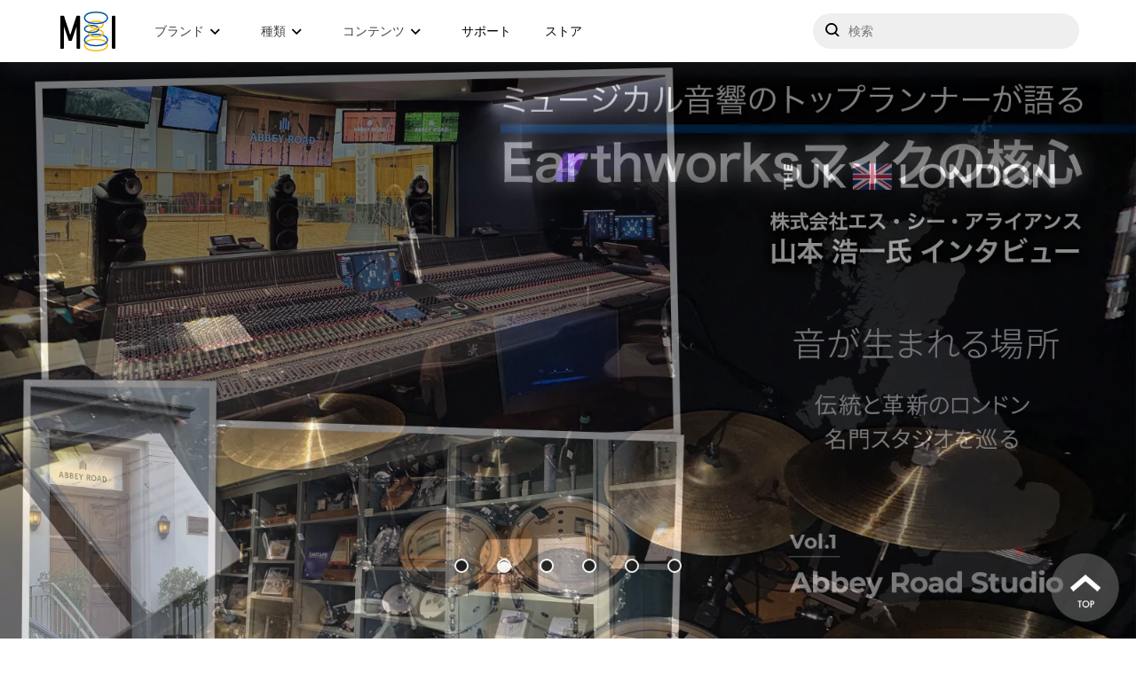

--- FILE ---
content_type: text/html; charset=UTF-8
request_url: https://www.minet.jp/brand/tag/km24471/
body_size: 16313
content:
<html>

<head>
	<title>KM24471 &#8211; Media Integration, Inc.</title>
	<meta charset="UTF-8">
	<meta name="viewport" content="width=device-width">

	<meta name='robots' content='max-image-preview:large' />
    <script>
        var ajaxurl = 'https://www.minet.jp/wp-admin/admin-ajax.php';
    </script>
<link rel='dns-prefetch' href='//s.w.org' />
<link rel="alternate" type="application/rss+xml" title="Media Integration, Inc. &raquo; KM24471 タグのフィード" href="https://www.minet.jp/brand/tag/km24471/feed/" />
<script type="text/javascript">
window._wpemojiSettings = {"baseUrl":"https:\/\/s.w.org\/images\/core\/emoji\/14.0.0\/72x72\/","ext":".png","svgUrl":"https:\/\/s.w.org\/images\/core\/emoji\/14.0.0\/svg\/","svgExt":".svg","source":{"concatemoji":"https:\/\/www.minet.jp\/wp-includes\/js\/wp-emoji-release.min.js?ver=6.0.3"}};
/*! This file is auto-generated */
!function(e,a,t){var n,r,o,i=a.createElement("canvas"),p=i.getContext&&i.getContext("2d");function s(e,t){var a=String.fromCharCode,e=(p.clearRect(0,0,i.width,i.height),p.fillText(a.apply(this,e),0,0),i.toDataURL());return p.clearRect(0,0,i.width,i.height),p.fillText(a.apply(this,t),0,0),e===i.toDataURL()}function c(e){var t=a.createElement("script");t.src=e,t.defer=t.type="text/javascript",a.getElementsByTagName("head")[0].appendChild(t)}for(o=Array("flag","emoji"),t.supports={everything:!0,everythingExceptFlag:!0},r=0;r<o.length;r++)t.supports[o[r]]=function(e){if(!p||!p.fillText)return!1;switch(p.textBaseline="top",p.font="600 32px Arial",e){case"flag":return s([127987,65039,8205,9895,65039],[127987,65039,8203,9895,65039])?!1:!s([55356,56826,55356,56819],[55356,56826,8203,55356,56819])&&!s([55356,57332,56128,56423,56128,56418,56128,56421,56128,56430,56128,56423,56128,56447],[55356,57332,8203,56128,56423,8203,56128,56418,8203,56128,56421,8203,56128,56430,8203,56128,56423,8203,56128,56447]);case"emoji":return!s([129777,127995,8205,129778,127999],[129777,127995,8203,129778,127999])}return!1}(o[r]),t.supports.everything=t.supports.everything&&t.supports[o[r]],"flag"!==o[r]&&(t.supports.everythingExceptFlag=t.supports.everythingExceptFlag&&t.supports[o[r]]);t.supports.everythingExceptFlag=t.supports.everythingExceptFlag&&!t.supports.flag,t.DOMReady=!1,t.readyCallback=function(){t.DOMReady=!0},t.supports.everything||(n=function(){t.readyCallback()},a.addEventListener?(a.addEventListener("DOMContentLoaded",n,!1),e.addEventListener("load",n,!1)):(e.attachEvent("onload",n),a.attachEvent("onreadystatechange",function(){"complete"===a.readyState&&t.readyCallback()})),(e=t.source||{}).concatemoji?c(e.concatemoji):e.wpemoji&&e.twemoji&&(c(e.twemoji),c(e.wpemoji)))}(window,document,window._wpemojiSettings);
</script>
<style type="text/css">
img.wp-smiley,
img.emoji {
	display: inline !important;
	border: none !important;
	box-shadow: none !important;
	height: 1em !important;
	width: 1em !important;
	margin: 0 0.07em !important;
	vertical-align: -0.1em !important;
	background: none !important;
	padding: 0 !important;
}
</style>
	<link rel='stylesheet' id='wp-block-library-css'  href='https://www.minet.jp/wp-includes/css/dist/block-library/style.min.css?ver=6.0.3' type='text/css' media='all' />
<style id='global-styles-inline-css' type='text/css'>
body{--wp--preset--color--black: #000000;--wp--preset--color--cyan-bluish-gray: #abb8c3;--wp--preset--color--white: #ffffff;--wp--preset--color--pale-pink: #f78da7;--wp--preset--color--vivid-red: #cf2e2e;--wp--preset--color--luminous-vivid-orange: #ff6900;--wp--preset--color--luminous-vivid-amber: #fcb900;--wp--preset--color--light-green-cyan: #7bdcb5;--wp--preset--color--vivid-green-cyan: #00d084;--wp--preset--color--pale-cyan-blue: #8ed1fc;--wp--preset--color--vivid-cyan-blue: #0693e3;--wp--preset--color--vivid-purple: #9b51e0;--wp--preset--gradient--vivid-cyan-blue-to-vivid-purple: linear-gradient(135deg,rgba(6,147,227,1) 0%,rgb(155,81,224) 100%);--wp--preset--gradient--light-green-cyan-to-vivid-green-cyan: linear-gradient(135deg,rgb(122,220,180) 0%,rgb(0,208,130) 100%);--wp--preset--gradient--luminous-vivid-amber-to-luminous-vivid-orange: linear-gradient(135deg,rgba(252,185,0,1) 0%,rgba(255,105,0,1) 100%);--wp--preset--gradient--luminous-vivid-orange-to-vivid-red: linear-gradient(135deg,rgba(255,105,0,1) 0%,rgb(207,46,46) 100%);--wp--preset--gradient--very-light-gray-to-cyan-bluish-gray: linear-gradient(135deg,rgb(238,238,238) 0%,rgb(169,184,195) 100%);--wp--preset--gradient--cool-to-warm-spectrum: linear-gradient(135deg,rgb(74,234,220) 0%,rgb(151,120,209) 20%,rgb(207,42,186) 40%,rgb(238,44,130) 60%,rgb(251,105,98) 80%,rgb(254,248,76) 100%);--wp--preset--gradient--blush-light-purple: linear-gradient(135deg,rgb(255,206,236) 0%,rgb(152,150,240) 100%);--wp--preset--gradient--blush-bordeaux: linear-gradient(135deg,rgb(254,205,165) 0%,rgb(254,45,45) 50%,rgb(107,0,62) 100%);--wp--preset--gradient--luminous-dusk: linear-gradient(135deg,rgb(255,203,112) 0%,rgb(199,81,192) 50%,rgb(65,88,208) 100%);--wp--preset--gradient--pale-ocean: linear-gradient(135deg,rgb(255,245,203) 0%,rgb(182,227,212) 50%,rgb(51,167,181) 100%);--wp--preset--gradient--electric-grass: linear-gradient(135deg,rgb(202,248,128) 0%,rgb(113,206,126) 100%);--wp--preset--gradient--midnight: linear-gradient(135deg,rgb(2,3,129) 0%,rgb(40,116,252) 100%);--wp--preset--duotone--dark-grayscale: url('#wp-duotone-dark-grayscale');--wp--preset--duotone--grayscale: url('#wp-duotone-grayscale');--wp--preset--duotone--purple-yellow: url('#wp-duotone-purple-yellow');--wp--preset--duotone--blue-red: url('#wp-duotone-blue-red');--wp--preset--duotone--midnight: url('#wp-duotone-midnight');--wp--preset--duotone--magenta-yellow: url('#wp-duotone-magenta-yellow');--wp--preset--duotone--purple-green: url('#wp-duotone-purple-green');--wp--preset--duotone--blue-orange: url('#wp-duotone-blue-orange');--wp--preset--font-size--small: 13px;--wp--preset--font-size--medium: 20px;--wp--preset--font-size--large: 36px;--wp--preset--font-size--x-large: 42px;}.has-black-color{color: var(--wp--preset--color--black) !important;}.has-cyan-bluish-gray-color{color: var(--wp--preset--color--cyan-bluish-gray) !important;}.has-white-color{color: var(--wp--preset--color--white) !important;}.has-pale-pink-color{color: var(--wp--preset--color--pale-pink) !important;}.has-vivid-red-color{color: var(--wp--preset--color--vivid-red) !important;}.has-luminous-vivid-orange-color{color: var(--wp--preset--color--luminous-vivid-orange) !important;}.has-luminous-vivid-amber-color{color: var(--wp--preset--color--luminous-vivid-amber) !important;}.has-light-green-cyan-color{color: var(--wp--preset--color--light-green-cyan) !important;}.has-vivid-green-cyan-color{color: var(--wp--preset--color--vivid-green-cyan) !important;}.has-pale-cyan-blue-color{color: var(--wp--preset--color--pale-cyan-blue) !important;}.has-vivid-cyan-blue-color{color: var(--wp--preset--color--vivid-cyan-blue) !important;}.has-vivid-purple-color{color: var(--wp--preset--color--vivid-purple) !important;}.has-black-background-color{background-color: var(--wp--preset--color--black) !important;}.has-cyan-bluish-gray-background-color{background-color: var(--wp--preset--color--cyan-bluish-gray) !important;}.has-white-background-color{background-color: var(--wp--preset--color--white) !important;}.has-pale-pink-background-color{background-color: var(--wp--preset--color--pale-pink) !important;}.has-vivid-red-background-color{background-color: var(--wp--preset--color--vivid-red) !important;}.has-luminous-vivid-orange-background-color{background-color: var(--wp--preset--color--luminous-vivid-orange) !important;}.has-luminous-vivid-amber-background-color{background-color: var(--wp--preset--color--luminous-vivid-amber) !important;}.has-light-green-cyan-background-color{background-color: var(--wp--preset--color--light-green-cyan) !important;}.has-vivid-green-cyan-background-color{background-color: var(--wp--preset--color--vivid-green-cyan) !important;}.has-pale-cyan-blue-background-color{background-color: var(--wp--preset--color--pale-cyan-blue) !important;}.has-vivid-cyan-blue-background-color{background-color: var(--wp--preset--color--vivid-cyan-blue) !important;}.has-vivid-purple-background-color{background-color: var(--wp--preset--color--vivid-purple) !important;}.has-black-border-color{border-color: var(--wp--preset--color--black) !important;}.has-cyan-bluish-gray-border-color{border-color: var(--wp--preset--color--cyan-bluish-gray) !important;}.has-white-border-color{border-color: var(--wp--preset--color--white) !important;}.has-pale-pink-border-color{border-color: var(--wp--preset--color--pale-pink) !important;}.has-vivid-red-border-color{border-color: var(--wp--preset--color--vivid-red) !important;}.has-luminous-vivid-orange-border-color{border-color: var(--wp--preset--color--luminous-vivid-orange) !important;}.has-luminous-vivid-amber-border-color{border-color: var(--wp--preset--color--luminous-vivid-amber) !important;}.has-light-green-cyan-border-color{border-color: var(--wp--preset--color--light-green-cyan) !important;}.has-vivid-green-cyan-border-color{border-color: var(--wp--preset--color--vivid-green-cyan) !important;}.has-pale-cyan-blue-border-color{border-color: var(--wp--preset--color--pale-cyan-blue) !important;}.has-vivid-cyan-blue-border-color{border-color: var(--wp--preset--color--vivid-cyan-blue) !important;}.has-vivid-purple-border-color{border-color: var(--wp--preset--color--vivid-purple) !important;}.has-vivid-cyan-blue-to-vivid-purple-gradient-background{background: var(--wp--preset--gradient--vivid-cyan-blue-to-vivid-purple) !important;}.has-light-green-cyan-to-vivid-green-cyan-gradient-background{background: var(--wp--preset--gradient--light-green-cyan-to-vivid-green-cyan) !important;}.has-luminous-vivid-amber-to-luminous-vivid-orange-gradient-background{background: var(--wp--preset--gradient--luminous-vivid-amber-to-luminous-vivid-orange) !important;}.has-luminous-vivid-orange-to-vivid-red-gradient-background{background: var(--wp--preset--gradient--luminous-vivid-orange-to-vivid-red) !important;}.has-very-light-gray-to-cyan-bluish-gray-gradient-background{background: var(--wp--preset--gradient--very-light-gray-to-cyan-bluish-gray) !important;}.has-cool-to-warm-spectrum-gradient-background{background: var(--wp--preset--gradient--cool-to-warm-spectrum) !important;}.has-blush-light-purple-gradient-background{background: var(--wp--preset--gradient--blush-light-purple) !important;}.has-blush-bordeaux-gradient-background{background: var(--wp--preset--gradient--blush-bordeaux) !important;}.has-luminous-dusk-gradient-background{background: var(--wp--preset--gradient--luminous-dusk) !important;}.has-pale-ocean-gradient-background{background: var(--wp--preset--gradient--pale-ocean) !important;}.has-electric-grass-gradient-background{background: var(--wp--preset--gradient--electric-grass) !important;}.has-midnight-gradient-background{background: var(--wp--preset--gradient--midnight) !important;}.has-small-font-size{font-size: var(--wp--preset--font-size--small) !important;}.has-medium-font-size{font-size: var(--wp--preset--font-size--medium) !important;}.has-large-font-size{font-size: var(--wp--preset--font-size--large) !important;}.has-x-large-font-size{font-size: var(--wp--preset--font-size--x-large) !important;}
</style>
<link rel='stylesheet' id='style-css'  href='https://www.minet.jp/wp-content/themes/minet_v1.1/css/style.css' type='text/css' media='all' />
<link rel='stylesheet' id='add_style-css'  href='https://www.minet.jp/wp-content/themes/minet_v1.1/css/add-style.css?ver=6.0.3' type='text/css' media='all' />
<link rel='stylesheet' id='swiper-css'  href='https://www.minet.jp/wp-content/themes/minet_v1.1/css/swiper.min.css?ver=6.0.3' type='text/css' media='all' />
<link rel='stylesheet' id='lity-css'  href='https://www.minet.jp/wp-content/themes/minet_v1.1/css/lity.min.css?ver=6.0.3' type='text/css' media='all' />
<link rel='stylesheet' id='theme-style-css'  href='https://www.minet.jp/wp-content/themes/minet_v1.1/theme-style/style.css?ver=1734930215' type='text/css' media='all' />
<link rel='stylesheet' id='wpdreams-asl-basic-css'  href='https://www.minet.jp/wp-content/plugins/ajax-search-lite/css/style.basic.css?ver=4.10.3' type='text/css' media='all' />
<link rel='stylesheet' id='wpdreams-ajaxsearchlite-css'  href='https://www.minet.jp/wp-content/plugins/ajax-search-lite/css/style-underline.css?ver=4.10.3' type='text/css' media='all' />
<script type='text/javascript' src='https://www.minet.jp/wp-content/themes/minet_v1.1/theme-script/gsap.min.js?ver=1734923763' id='theme-gsap-js'></script>
<script type='text/javascript' src='https://www.minet.jp/wp-content/themes/minet_v1.1/theme-script/ScrollTrigger.min.js?ver=1734923763' id='theme-gsap-scroll-js'></script>
<script type='text/javascript' src='https://www.minet.jp/wp-content/themes/minet_v1.1/theme-script/jquery-1.12.4-min.js?ver=1734923763' id='theme-jquery-js'></script>
<script type='text/javascript' src='https://www.minet.jp/wp-content/themes/minet_v1.1/theme-script/jquery-ui-min.js?ver=1734923763' id='theme-jquery-ui-js'></script>
<script type='text/javascript' src='https://www.minet.jp/wp-content/themes/minet_v1.1/theme-script/core-script-min.js?ver=1734923763' id='theme-core-js'></script>
<script type='text/javascript' src='https://www.minet.jp/wp-content/themes/minet_v1.1/theme-script/intersection-observer-min.js?ver=1734923763' id='theme-intersection-observer-js'></script>
<script type='text/javascript' src='https://www.minet.jp/wp-content/themes/minet_v1.1/theme-script/index-min.js?ver=1734923763' id='theme-index-js'></script>
<script type='text/javascript' src='https://www.minet.jp/wp-includes/js/jquery/jquery.min.js?ver=3.6.0' id='jquery-core-js'></script>
<script type='text/javascript' src='https://www.minet.jp/wp-includes/js/jquery/jquery-migrate.min.js?ver=3.3.2' id='jquery-migrate-js'></script>
<link rel="https://api.w.org/" href="https://www.minet.jp/wp-json/" /><link rel="alternate" type="application/json" href="https://www.minet.jp/wp-json/wp/v2/tags/1908" /><link rel="EditURI" type="application/rsd+xml" title="RSD" href="https://www.minet.jp/xmlrpc.php?rsd" />
<link rel="wlwmanifest" type="application/wlwmanifest+xml" href="https://www.minet.jp/wp-includes/wlwmanifest.xml" /> 
<meta name="generator" content="WordPress 6.0.3" />
				<link rel="preconnect" href="https://fonts.gstatic.com" crossorigin />
				<link rel="preload" as="style" href="//fonts.googleapis.com/css?family=Open+Sans&display=swap" />
				<link rel="stylesheet" href="//fonts.googleapis.com/css?family=Open+Sans&display=swap" media="all" />
				                <style>
                    
					div[id*='ajaxsearchlitesettings'].searchsettings .asl_option_inner label {
						font-size: 0px !important;
						color: rgba(0, 0, 0, 0);
					}
					div[id*='ajaxsearchlitesettings'].searchsettings .asl_option_inner label:after {
						font-size: 11px !important;
						position: absolute;
						top: 0;
						left: 0;
						z-index: 1;
					}
					.asl_w_container {
						width: 100%;
						margin: 0px 0px 0px 0px;
						min-width: 200px;
					}
					div[id*='ajaxsearchlite'].asl_m {
						width: 100%;
					}
					div[id*='ajaxsearchliteres'].wpdreams_asl_results div.resdrg span.highlighted {
						font-weight: bold;
						color: rgba(254, 201, 39, 1);
						background-color: rgba(238, 238, 238, 1);
					}
					div[id*='ajaxsearchliteres'].wpdreams_asl_results .results div.asl_image {
						width: 70px;
						height: 70px;
						background-size: cover;
						background-repeat: no-repeat;
					}
					div.asl_r .results {
						max-height: none;
					}
				
						div.asl_r.asl_w.vertical .results .item::after {
							display: block;
							position: absolute;
							bottom: 0;
							content: '';
							height: 1px;
							width: 100%;
							background: #D8D8D8;
						}
						div.asl_r.asl_w.vertical .results .item.asl_last_item::after {
							display: none;
						}
					                </style>
                <link rel="icon" href="https://www.minet.jp/wp-content/uploads/2024/04/cropped-20240419_mi_logo_sq512-32x32.png" sizes="32x32" />
<link rel="icon" href="https://www.minet.jp/wp-content/uploads/2024/04/cropped-20240419_mi_logo_sq512-192x192.png" sizes="192x192" />
<link rel="apple-touch-icon" href="https://www.minet.jp/wp-content/uploads/2024/04/cropped-20240419_mi_logo_sq512-180x180.png" />
<meta name="msapplication-TileImage" content="https://www.minet.jp/wp-content/uploads/2024/04/cropped-20240419_mi_logo_sq512-270x270.png" />
	<!-- Google Tag Manager -->
<script>(function(w,d,s,l,i){w[l]=w[l]||[];w[l].push({'gtm.start':
new Date().getTime(),event:'gtm.js'});var f=d.getElementsByTagName(s)[0],
j=d.createElement(s),dl=l!='dataLayer'?'&l='+l:'';j.async=true;j.src=
'https://www.googletagmanager.com/gtm.js?id='+i+dl;f.parentNode.insertBefore(j,f);
})(window,document,'script','dataLayer','GTM-PT2V9ZD');</script>
<!-- End Google Tag Manager -->
	<link rel="preconnect" href="https://fonts.googleapis.com">
	<link rel="preconnect" href="https://fonts.gstatic.com" crossorigin>
	<link href="https://fonts.googleapis.com/css2?family=Open+Sans:wght@400;700&family=Rubik:wght@300&display=swap" rel="stylesheet">
	
	<meta name="google-site-verification" content="zgJSS95huAVMv7ANuXt193u0U8nYLAG-VBbTviBOrrk" />

	<script language="JavaScript">
		function FormPopup(strFileName) {
			window.open(strFileName, "", "toolbar=no,location=no,status=no,menubar=no,scrollbars=no,resizable=yes,width=680,height=800");
		}
	</script>
	<link rel="stylesheet" type="text/css" href="https://cdnjs.cloudflare.com/ajax/libs/Modaal/0.4.4/css/modaal.min.css">
	<link rel="stylesheet" type="text/css" href="https://www.minet.jp/wp-content/themes/minet_v1.1/css/mordal_3.css">
	<link rel="stylesheet" type="text/css" href="https://www.minet.jp/wp-content/themes/minet_v1.1/yt_mov_cont.css">

</head>

<body class="archive tag tag-km24471 tag-1908">
	<div class="container">
		<header>
    <div class="background-mobile" id="background-mobile"></div>
    <div class="layout">
        <span class="drawer-open" id="drawer-open"></span>
        <a class="logo" href="/"><em>メディア・インテグレーション</em></a>
        <nav class="navigations" id="drawer">
            <ul class="navigations_wrap">
                <li class="nav __trigger"><span>ブランド</span>
                    <div class="dropdown __brand">
                        <div class="layout">
                            <div class="brand-pickups">
                                <ul>
                                    <li>
                                                                                <a href="https://www.izotope.jp/" class="izotope external" target="_blank">
                                            <picture>
                                                <source type="image/png" srcset="
                                                    https://www.minet.jp/wp-content/themes/minet_v1.1/theme-image/logo/izotope.png 1x,
                                                    https://www.minet.jp/wp-content/themes/minet_v1.1/theme-image/logo/izotope@2x.png 2x
                                                ">
                                                <img src="https://www.minet.jp/wp-content/themes/minet_v1.1/theme-image/logo/izotope.png" class="logo" loading="lazy">
                                            </picture>
                                            <div class="caption">
                                                <span class="name">iZotope</span>
                                                <span class="outline">プラグインエフェクト</span>
                                            </div>
                                        </a>
                                    </li>
                                    <li>
                                                                                <a href="https://wavesjapan.jp/" class="waves external" target="_blank">
                                            <picture>
                                                <source type="image/png" srcset="
                                                    https://www.minet.jp/wp-content/themes/minet_v1.1/theme-image/logo/waves.png 1x,
                                                    https://www.minet.jp/wp-content/themes/minet_v1.1/theme-image/logo/waves@2x.png 2x
                                                ">
                                                <img src="https://www.minet.jp/wp-content/themes/minet_v1.1/theme-image/logo/waves.png" class="logo" loading="lazy">
                                            </picture>
                                            <div class="caption">
                                                <span class="name">Waves Audio</span>
                                                <span class="outline">プラグインエフェクト他</span>
                                            </div>
                                        </a>
                                    </li>
                                    <li>
                                                                                <a href="https://ni-japan.jp/" class="native-instruments external" target="_blank">
                                            <picture>
                                                <source type="image/png" srcset="
                                                    https://www.minet.jp/wp-content/themes/minet_v1.1/theme-image/logo/native-instruments.png 1x,
                                                    https://www.minet.jp/wp-content/themes/minet_v1.1/theme-image/logo/native-instruments@2x.png 2x
                                                ">
                                                <img src="https://www.minet.jp/wp-content/themes/minet_v1.1/theme-image/logo/native-instruments.png" class="logo" loading="lazy">
                                            </picture>
                                            <div class="caption">
                                                <span class="name">Native Instruments</span>
                                                <span class="outline">ソフトウェア音源他</span>
                                            </div>
                                        </a>
                                    </li>
                                    <li>
                                                                                <a href="https://www.lewitt.jp/" class="lewitt external" target="_blank">
                                            <picture>
                                                <source type="image/png" srcset="
                                                    https://www.minet.jp/wp-content/themes/minet_v1.1/theme-image/logo/lewitt.png 1x,
                                                    https://www.minet.jp/wp-content/themes/minet_v1.1/theme-image/logo/lewitt@2x.png 2x
                                                ">
                                                <img src="https://www.minet.jp/wp-content/themes/minet_v1.1/theme-image/logo/lewitt.png" class="logo" loading="lazy">
                                            </picture>
                                            <div class="caption">
                                                <span class="name">LEWITT</span>
                                                <span class="outline">マイクロフォン</span>
                                            </div>
                                        </a>
                                    </li>
                                    <li>
                                                                                <a href="https://beyerdynamic.co.jp/" class="beyerdynamic external" target="_blank">
                                            <picture>
                                                <source type="image/png" srcset="
                                                    https://www.minet.jp/wp-content/themes/minet_v1.1/theme-image/logo/beyerdynamic.png 1x,
                                                    https://www.minet.jp/wp-content/themes/minet_v1.1/theme-image/logo/beyerdynamic@2x.png 2x
                                                ">
                                                <img src="https://www.minet.jp/wp-content/themes/minet_v1.1/theme-image/logo/beyerdynamic.png" class="logo" loading="lazy">
                                            </picture>
                                            <div class="caption">
                                                <span class="name">beyerdynamic</span>
                                                <span class="outline">ヘッドホン／マイク</span>
                                            </div>
                                        </a>
                                    </li>
                                    <li>
                                                                                <a href="https://ua-mi.jp/" class="universal-audio external" target="_blank">
                                            <picture>
                                                <source type="image/png" srcset="
                                                    https://www.minet.jp/wp-content/themes/minet_v1.1/theme-image/logo/universal-audio.png 1x,
                                                    https://www.minet.jp/wp-content/themes/minet_v1.1/theme-image/logo/universal-audio@2x.png 2x
                                                ">
                                                <img src="https://www.minet.jp/wp-content/themes/minet_v1.1/theme-image/logo/universal-audio.png" class="logo" loading="lazy">
                                            </picture>
                                            <div class="caption">
                                                <span class="name">Universal Audio</span>
                                                <span class="outline">プラグインエフェクト他</span>
                                            </div>
                                        </a>
                                    </li>
                                </ul>
                            </div>
                            <div class="brand-list">
                                                                                                    <ul class="links links--show">
                                                                                    <li><a href="https://www.minet.jp/brand/360-reality-audio/top/">Audio Futures- 360 Reality Audio</a></li>
                                                                                    <li><a href="https://www.minet.jp/brand/aas/top/">A|A|S</a></li>
                                                                                    <li><a href="https://www.minet.jp/brand/ams-neve/top/">AMS Neve</a></li>
                                                                                    <li><a href="https://www.minet.jp/brand/apogee/top/">Apogee</a></li>
                                                                                    <li><a href="https://www.minet.jp/brand/audio-modeling/top/">Audio Modeling</a></li>
                                                                                    <li><a href="https://www.minet.jp/brand/audiomovers/top/">Audiomovers</a></li>
                                                                                    <li><a href="https://www.minet.jp/brand/cinesamples/top/">Cinesamples</a></li>
                                                                                    <li><a href="https://www.minet.jp/brand/digigrid/top/">DiGiGrid</a></li>
                                                                                    <li><a href="https://www.minet.jp/brand/earthworks/top/">Earthworks</a></li>
                                                                                    <li><a href="https://www.minet.jp/brand/eve-audio/top/">EVE Audio</a></li>
                                                                                    <li><a href="https://www.minet.jp/brand/flux/top/">FLUX::</a></li>
                                                                                    <li><a href="https://www.minet.jp/brand/focal/top/">FOCAL PROFESSIONAL</a></li>
                                                                                    <li><a href="https://www.minet.jp/brand/focal-ci/top/">Focal CI</a></li>
                                                                                    <li><a href="https://www.minet.jp/brand/focusrite/top/">Focusrite</a></li>
                                                                                    <li><a href="https://www.minet.jp/brand/gamechangeraudio/top/">Gamechanger Audio</a></li>
                                                                                    <li><a href="https://www.minet.jp/brand/iconnectivity/top/">iConnectivity</a></li>
                                                                                    <li><a href="https://www.minet.jp/brand/izotope/top/">iZotope</a></li>
                                                                                    <li><a href="https://www.minet.jp/brand/krotos/top/">KROTOS</a></li>
                                                                                    <li><a href="https://www.minet.jp/brand/lewitt/top/">LEWITT</a></li>
                                                                                    <li><a href="https://www.minet.jp/brand/mcdsp/top/">McDSP</a></li>
                                                                                    <li><a href="https://www.minet.jp/brand/metrichalo/top/">Metric Halo</a></li>
                                                                                    <li><a href="https://www.minet.jp/brand/modartt/top/">MODARTT &#8211; Pianoteq</a></li>
                                                                                    <li><a href="https://www.minet.jp/brand/nugen-audio/top/">NuGen Audio</a></li>
                                                                                    <li><a href="https://www.minet.jp/brand/plugin-alliance/top/">Plugin Alliance</a></li>
                                                                                    <li><a href="https://www.minet.jp/brand/positivegrid/top/">Positive Grid</a></li>
                                                                                    <li><a href="https://www.minet.jp/brand/pro-sound-effects/top/">Pro Sound Effects</a></li>
                                                                                    <li><a href="https://www.minet.jp/brand/samplemodeling/top/">Sample Modeling</a></li>
                                                                                    <li><a href="https://www.minet.jp/brand/sonarworks/top/">Sonarworks</a></li>
                                                                                    <li><a href="https://www.minet.jp/brand/sonnox/top/">Sonnox</a></li>
                                                                                    <li><a href="https://www.minet.jp/brand/sony-360-vme/top/">SONY 360 Vitual Mixing Environment</a></li>
                                                                                    <li><a href="https://www.minet.jp/brand/soundtoys/top/">Soundtoys</a></li>
                                                                                    <li><a href="https://www.minet.jp/brand/symproceed/top/">Sym・Proceed</a></li>
                                                                                    <li><a href="https://www.minet.jp/brand/synthogy/top/">Synthogy &#8211; Ivory</a></li>
                                                                                    <li><a href="https://www.minet.jp/brand/teenageengineering/top/">Teenage Engineering</a></li>
                                                                                    <li><a href="https://www.minet.jp/brand/ujam/top/">UJAM</a></li>
                                                                                    <li><a href="https://www.minet.jp/brand/universal-audio/top/">Universal Audio</a></li>
                                                                                    <li><a href="https://www.minet.jp/brand/vovox/top/">VOVOX</a></li>
                                                                                    <li><a href="https://www.minet.jp/brand/waves/top/">Waves</a></li>
                                                                                    <li><a href="https://www.minet.jp/brand/waves-live/top/">Waves Live</a></li>
                                                                                    <li><a href="https://www.minet.jp/brand/zaor/top/">Zaor</a></li>
                                                                            </ul>
                                                                
                                <div class="others-wrap calcMaxheight">
                                    <div class="label" id="calcMaxheightLabel">Others</div>
                                                                                                                <ul class="links links--others">
                                                                                            <li><a href="https://www.minet.jp/brand/artiphon/top/">Artiphon</a></li>
                                                                                            <li><a href="https://www.minet.jp/brand/bfd/top/">BFD</a></li>
                                                                                            <li><a href="https://www.minet.jp/brand/faw/top/">Future Audio Workshop &#8211; Circle</a></li>
                                                                                            <li><a href="https://www.minet.jp/brand/gig-gear/top/">GiG Gear</a></li>
                                                                                            <li><a href="https://www.minet.jp/brand/mntra/top/">MNTRA</a></li>
                                                                                            <li><a href="https://www.minet.jp/brand/moog-music/top/">Moog Music</a></li>
                                                                                            <li><a href="https://www.minet.jp/brand/nomadfactory/top/">Nomad Factory</a></li>
                                                                                            <li><a href="https://www.minet.jp/brand/platinumsamples/top/">Platinum Samples</a></li>
                                                                                            <li><a href="https://www.minet.jp/brand/tracktion/top/">tracktion &#8211; Waveform</a></li>
                                                                                            <li><a href="https://www.minet.jp/brand/vitalarts/top/">Vital Arts &#8211; Plectrum</a></li>
                                                                                            <li><a href="https://www.minet.jp/brand/wavearts/top/">Wave Arts</a></li>
                                                                                            <li><a href="https://www.minet.jp/brand/zylia/top/">ZYLIA</a></li>
                                                                                    </ul>
                                                                                                        </div>
                            </div>
                        </div>
                    </div>
                </li>
                <li class="nav __trigger __tool"><span>種類</span>
                    <div class="dropdown __tool">
                        <div class="layout">
                            <ul class="links">
                                <li><a href="https://www.minet.jp/tool-type/daw/">デジタル・オーディオ・ワークステーション</a></li><li><a href="https://www.minet.jp/tool-type/instrument/">インストゥルメント・音源</a></li><li><a href="https://www.minet.jp/tool-type/plugin/">プラグイン・エフェクト</a></li><li><a href="https://www.minet.jp/tool-type/guitar-ampfx/">ギター・ベース・ソフトウェア</a></li><li><a href="https://www.minet.jp/tool-type/meter-analyzer/">メーター測定・補正</a></li><li><a href="https://www.minet.jp/tool-type/sample-midi/">サンプル/MIDIライブラリ</a></li><li><a href="https://www.minet.jp/tool-type/surround/">サラウンド</a></li><li><a href="https://www.minet.jp/tool-type/consoles-2/">コンソール</a></li><li><a href="https://www.minet.jp/tool-type/computer/">コンピューター</a></li><li><a href="https://www.minet.jp/tool-type/outboard/">アウトボード</a></li><li><a href="https://www.minet.jp/tool-type/effect-pedal/">エフェクト・ペダル</a></li><li><a href="https://www.minet.jp/tool-type/expansion-card/">拡張カード</a></li><li><a href="https://www.minet.jp/tool-type/external-controller/">外部コントローラー</a></li><li><a href="https://www.minet.jp/tool-type/dsp-server/">DSPサーバー</a></li><li><a href="https://www.minet.jp/tool-type/ethernet-switcher/">Ethernetスイッチ</a></li><li><a href="https://www.minet.jp/tool-type/guitar-bass-hardware/">ギター・ベース・ハードウェア</a></li><li><a href="https://www.minet.jp/tool-type/interface/">オーディオ/MIDIインターフェイス</a></li><li><a href="https://www.minet.jp/tool-type/audio-cable/">オーディオケーブル</a></li><li><a href="https://www.minet.jp/tool-type/synthesizer/">シンセサイザー</a></li><li><a href="https://www.minet.jp/tool-type/studio-furniture/">スタジオ家具</a></li><li><a href="https://www.minet.jp/tool-type/microphone/">マイク</a></li><li><a href="https://www.minet.jp/tool-type/mic-preamp/">マイクプリアンプ</a></li><li><a href="https://www.minet.jp/tool-type/monitor-hp/">モニタースピーカー/ヘッドフォン</a></li><li><a href="https://www.minet.jp/tool-type/wireless-audio/">ワイヤレス・オーディオ</a></li><li><a href="https://www.minet.jp/tool-type/mobile-compatible/">モバイル対応製品</a></li><li><a href="https://www.minet.jp/tool-type/gloves/">作業用グローブ</a></li>                            </ul>
                        </div>
                    </div>
                </li>
                <li class="nav __trigger __contents"><span>コンテンツ</span>
                    <div class="dropdown __contents">
                        <div class="layout">
                            <div class="contents-list">
                                <ul class="links">
                                                                        <li><a href="/?s-type=article&amp;s=&amp;costom-search=on=&order=ASC">Tips / Article</a></li>
                                    <li><a href="/?s-type=promotion&amp;s=&amp;costom-search=on=&order=ASC">Promotion</a></li>
                                    <li><a href="/?s-type=info&amp;s=&amp;costom-search=on=&order=ASC">Info</a></li>
                                    <li><a href="/?s-type=event&amp;s=&amp;costom-search=on=&order=ASC">Event</a></li>
                                </ul>
                            </div>
                        </div>
                    </div>
                </li>
                <li class="nav __link"><span><a href="https://support.minet.jp/portal/ja/home">サポート</a></span></li>
                <li class="nav __link"><span><a href="https://store.minet.jp/" target="_blank">ストア</a></span></li>
            </ul>
        </nav>
        <span class="search-open" id="search-open"></span>
        <div class="search-wrap" id="search-drawer">
                        <span class="search-close" id="search-close"></span>
            <form name="search" action="https://www.minet.jp/search" method="GET" class="search-form">
                <input name="q" class="search-input" id="search-input" type="text" autocorrect="off" autocapitalize="off" name="search" autocomplete="off" placeholder="検索" aria-label="サイトを検索" value="">
                <div class="search-response" id="search-response">
                    <div id="appendTo" class="appendTo"></div>
                    <ul id="trendTo" class="trendTo">
                        <li class="trend-header">POPULAR LINKS</li>
                    </ul>
                </div>
                <div class="background" id="background"></div>
                <img src="https://www.minet.jp/wp-content/themes/minet_v1.1/theme-image/svg/svg--search.svg" class="search-btn" alt="検索">
            </form>
        </div>
    </div>
</header>
		<div class="content-wrap">
			<!-- スイッチ用（非表示） -->
			<p style="display:none;"><a href="#cookie-popup" class="modal-open">本サイトでの Cookie の使用について</a></p>
			<section id="cookie-popup">
				<p id="about-cookie">本サイトでの Cookie の使用について:</p>
				<p>Cookie は、お客様のサインイン情報の記憶、サイト機能の最適化、お客様の関心事に合わせたコンテンツの配信に使用されています。当社は、当社のプライバシー・ポリシーに基づき、Cookie などの個人情報を収集・利用しています。<br><br>「同意して次へ」をクリックして Cookie を受け入れ、当社のサイトにアクセスするか、<a class="policy" href="https://www.minet.jp/privacy-policy/" target="_blank">プライバシー・ポリシー</a>にアクセスした Cookie についての詳細をご確認ください。</p>
				<a class="modal-close"><button id="btn">同意して次へ</button></a>
				<div id="message"></div>
			</section>

	<div class="swiper-container">
		<div class="swiper-wrapper">
											<div class="topImage swiper-slide topimage-211117">
										<style type="text/css">
						.topimage-211117 {
							background: url('https://www.minet.jp/wp-content/uploads/2027/12/20251226-sca-1600-2.webp');
							background-repeat: no-repeat;
							background-size: cover;
							background-position: top center;
						}

						@media screen and (orientation: portrait) {
							.topimage-211117 {
								background: url('https://www.minet.jp/wp-content/uploads/2027/12/20251226-sca-1600-2.webp');
								background-repeat: no-repeat;
								background-size: cover;
								background-position: top center;
							}
						}
					</style>
					<div class="topImage__inner">
																	</div>
										<a href="https://www.minet.jp/contents/article/sc-alliance-intervew/" ></a>									</div>
															<div class="topImage swiper-slide topimage-211107">
										<style type="text/css">
						.topimage-211107 {
							background: url('https://www.minet.jp/wp-content/uploads/2025/12/20251215_uk-abbey-road_l1600.webp');
							background-repeat: no-repeat;
							background-size: cover;
							background-position: top center;
						}

						@media screen and (orientation: portrait) {
							.topimage-211107 {
								background: url('https://www.minet.jp/wp-content/uploads/2025/12/20251215_uk-abbey-road_l1600.webp');
								background-repeat: no-repeat;
								background-size: cover;
								background-position: top center;
							}
						}
					</style>
					<div class="topImage__inner">
																	</div>
										<a href="https://www.minet.jp/contents/article/abbey-road-studio-1/" ></a>									</div>
															<div class="topImage swiper-slide topimage-209736">
										<style type="text/css">
						.topimage-209736 {
							background: url('https://www.minet.jp/wp-content/uploads/2025/12/20251204_focal-interview_Sarutahiko_l1600.webp');
							background-repeat: no-repeat;
							background-size: cover;
							background-position: top center;
						}

						@media screen and (orientation: portrait) {
							.topimage-209736 {
								background: url('https://www.minet.jp/wp-content/uploads/2025/12/20251204_focal-interview_Sarutahiko_l1600.webp');
								background-repeat: no-repeat;
								background-size: cover;
								background-position: top center;
							}
						}
					</style>
					<div class="topImage__inner">
																	</div>
										<a href="https://www.minet.jp/contents/article/focal_interview_sarutahiko-coffee/" ></a>									</div>
															<div class="topImage swiper-slide topimage-208623">
										<style type="text/css">
						.topimage-208623 {
							background: url('https://www.minet.jp/wp-content/uploads/2025/11/20251226-pg-neo-promo-1600.webp');
							background-repeat: no-repeat;
							background-size: cover;
							background-position: top center;
						}

						@media screen and (orientation: portrait) {
							.topimage-208623 {
								background: url('https://www.minet.jp/wp-content/uploads/2025/11/20251226-pg-neo-promo-1600.webp');
								background-repeat: no-repeat;
								background-size: cover;
								background-position: top center;
							}
						}
					</style>
					<div class="topImage__inner">
																	</div>
										<a href="https://www.minet.jp/contents/promotion/spark-neo-autumn-stepup-2025/" ></a>									</div>
															<div class="topImage swiper-slide topimage-208536">
										<style type="text/css">
						.topimage-208536 {
							background: url('https://www.minet.jp/wp-content/uploads/2025/11/20251209_holiday-yearend_l1600.webp');
							background-repeat: no-repeat;
							background-size: cover;
							background-position: top center;
						}

						@media screen and (orientation: portrait) {
							.topimage-208536 {
								background: url('https://www.minet.jp/wp-content/uploads/2025/11/20251209_holiday-yearend_l1600.webp');
								background-repeat: no-repeat;
								background-size: cover;
								background-position: top center;
							}
						}
					</style>
					<div class="topImage__inner">
																	</div>
										<a href="https://www.minet.jp/contents/promotion/black-friday-2025/" ></a>									</div>
															<div class="topImage swiper-slide topimage-133831">
										<style type="text/css">
						.topimage-133831 {
							background: url('https://www.minet.jp/wp-content/uploads/2025/07/2507-mi-hire-ni-1.jpg');
							background-repeat: no-repeat;
							background-size: cover;
							background-position: top center;
						}

						@media screen and (orientation: portrait) {
							.topimage-133831 {
								background: url('https://www.minet.jp/wp-content/uploads/2025/07/2507-mi-hire-ni-1.jpg');
								background-repeat: no-repeat;
								background-size: cover;
								background-position: top center;
							}
						}
					</style>
					<div class="topImage__inner">
																	</div>
										<a href="https://www.minet.jp/careers/" ></a>									</div>
									</div>
					<div class="swiper-pagination"></div>
			</div>

<div class="content">
	<div class="indexContent">

		<section>
			<div class="newsContent">
				<div class="newsContent__title content-titleStyle" style="margin: 1.5em auto 0 auto; width: 170px;">
					<h2 style="margin-left: 0px; padding-left: 130px; padding-top: 0px;">&emsp;</h2>
				</div>
				<div class="style-posts-wrap">
					<div class="col col-6" style="display: none;">
						<div class="switch">
							<div id="switch-back" class="switch1"></div>

							<div class="switch-categoryname">
								<p id="switch-categoryname">All</p>
							</div>
							<div class="switch-categorydescription">
								<p id="switch-categorydescription"></p>
							</div>

							<p data-category="0" data-description="すべての最新記事・コンテンツを表示します" class="switch-select-btn switch-select-btn-all active">
								<a href="">All</a>
								<a class="clickarea" href=""></a>
							</p>
															<p data-category="article" data-description="制作のテクニックや使いこに役立つ様々な記事を掲載" class="switch-select-btn switch-select-btn-0">
									<a href="">Tips / Article</a>
									<a class="clickarea" href=""></a>
								</p>

															<p data-category="promotion" data-description="弊社取り扱いブランドの最新プロモーション情報" class="switch-select-btn switch-select-btn-1">
									<a href="">Promotion</a>
									<a class="clickarea" href=""></a>
								</p>

															<p data-category="support" data-description="アップデート、ダウンロードをはじめ、製品の最新サポート情報" class="switch-select-btn switch-select-btn-2">
									<a href="">Support</a>
									<a class="clickarea" href=""></a>
								</p>

															<p data-category="info" data-description="新製品や製品詳細、ディーラーなど各種情報のご案内" class="switch-select-btn switch-select-btn-3">
									<a href="">Info</a>
									<a class="clickarea" href=""></a>
								</p>

															<p data-category="event" data-description="展示会出展ほかイベントスケジュールやレポート" class="switch-select-btn switch-select-btn-4">
									<a href="">Event</a>
									<a class="clickarea" href=""></a>
								</p>

							
							<div id="switch-cursor" class="switch-cursor"><span class="switch-cursor1"></span></div>

							<div id="switch-prev" class="switch-prev"></div>
							<div id="switch-next" class="switch-next"></div>

						</div>
						<img class="switch-img" src="https://www.minet.jp/wp-content/themes/minet_v1.1/images/index/bg-switch.png" width="606" height="286" alt="スイッチ背景">

					</div>
					<div class="newsContent__posts style-posts">
						<div class="newsContent__posts-inner style-posts-inner slide-content">
																						<div id="col-wrap" class="col-wrap">
																			
										<div class="col col-3 slide-content-item">

											<div class="col-inner">
												<img src="https://www.minet.jp/wp-content/uploads/2026/01/20260108-studio-noah-06.webp" alt="スタジオでMI機材が試せる！ SOUND STUDIO NOAH x MI Collaboration">												<div class="col-inner-data">
													<div class="col-inner-data-category category-article">Tips / Article</div>													<!-- <p class="col-inner-data-date"></p> -->
													<p class="col-inner-data-title">スタジオでMI機材が試せる！ SOUND STUDIO NOAH x MI Collaboration</p>
												</div>
											</div>
											<a href="https://www.minet.jp/contents/article/studio-noah-collaboration202601/"></a>

										</div>
																													
										<div class="col col-3 slide-content-item">

											<div class="col-inner">
												<img src="https://www.minet.jp/wp-content/uploads/2025/12/20251224-stusio-noah-1600-2.webp" alt="機材がきっかけで、音楽との距離が近づく〜 SOUND STUDIO NOAH / Positive Grid Spark導入事例">												<div class="col-inner-data">
													<div class="col-inner-data-category category-article">Tips / Article</div>													<!-- <p class="col-inner-data-date"></p> -->
													<p class="col-inner-data-title">機材がきっかけで、音楽との距離が近づく〜 SOUND STUDIO NOAH / Positive Grid Spark導入事例</p>
												</div>
											</div>
											<a href="https://www.minet.jp/contents/article/studio-noah-spark-interview/"></a>

										</div>
																													
										<div class="col col-3 slide-content-item">

											<div class="col-inner">
												<img src="https://www.minet.jp/wp-content/uploads/2027/12/20251226-sca-1600-2.webp" alt="ミュージカル音響のトップランナーが語るEarthworksマイクの核心。株式会社エス・シー・アライアンス山本 浩一氏インタビュー">												<div class="col-inner-data">
													<div class="col-inner-data-category category-article">Tips / Article</div>													<!-- <p class="col-inner-data-date"></p> -->
													<p class="col-inner-data-title">ミュージカル音響のトップランナーが語るEarthworksマイクの核心。株式会社エス・シー・アライアンス山本 浩一氏インタビュー</p>
												</div>
											</div>
											<a href="https://www.minet.jp/contents/article/sc-alliance-intervew/"></a>

										</div>
																													
										<div class="col col-3 slide-content-item">

											<div class="col-inner">
												<img src="https://www.minet.jp/wp-content/uploads/2025/12/20251222_PG_HW_NY_Pre_l1600.webp" alt="Positive Grid New Year Promotion 2026">												<div class="col-inner-data">
													<div class="col-inner-data-category category-promotion">Promotion</div>													<!-- <p class="col-inner-data-date"></p> -->
													<p class="col-inner-data-title">Positive Grid New Year Promotion 2026</p>
												</div>
											</div>
											<a href="https://www.minet.jp/contents/promotion/pg-new-year-promotion-2026/"></a>

										</div>
																													
										<div class="col col-3 slide-content-item">

											<div class="col-inner">
												<img src="https://www.minet.jp/wp-content/uploads/2026/01/20260106_PG_HW_NY_sale_l1600.webp" alt="Positive Grid Spark New Year Sale 2026">												<div class="col-inner-data">
													<div class="col-inner-data-category category-promotion">Promotion</div>													<!-- <p class="col-inner-data-date"></p> -->
													<p class="col-inner-data-title">Positive Grid Spark New Year Sale 2026</p>
												</div>
											</div>
											<a href="https://www.minet.jp/contents/promotion/pg-spark-new-year-sale-2026/"></a>

										</div>
																													
										<div class="col col-3 slide-content-item">

											<div class="col-inner">
												<img src="https://www.minet.jp/wp-content/uploads/2025/12/20251225_mi-archive-2025_l1600.webp" alt="年末年始にこれだけは読んで欲しい！Media Integration 記事アーカイブ 2025">												<div class="col-inner-data">
													<div class="col-inner-data-category category-article">Tips / Article</div>													<!-- <p class="col-inner-data-date"></p> -->
													<p class="col-inner-data-title">年末年始にこれだけは読んで欲しい！Media Integration 記事アーカイブ 2025</p>
												</div>
											</div>
											<a href="https://www.minet.jp/contents/article/holiday-special-articles-2025/"></a>

										</div>
																													
										<div class="col col-3 slide-content-item">

											<div class="col-inner">
												<img src="https://www.minet.jp/wp-content/uploads/2025/11/20251226-pg-neo-promo-1600.webp" alt="NEOに没入 &#8211; Spark NEO ステップ・アップ・プロモーション">												<div class="col-inner-data">
													<div class="col-inner-data-category category-promotion">Promotion</div>													<!-- <p class="col-inner-data-date"></p> -->
													<p class="col-inner-data-title">NEOに没入 &#8211; Spark NEO ステップ・アップ・プロモーション</p>
												</div>
											</div>
											<a href="https://www.minet.jp/contents/promotion/spark-neo-autumn-stepup-2025/"></a>

										</div>
																											</div>
								<div id="read-more" class="col col-3 slide-content-item read-more-item">
									<div class="col-inner"><a href=""><img src="https://www.minet.jp/wp-content/themes/minet_v1.1/images/index/img_read-more.png" width="286" height="286" alt=""></a></div>
								</div>
																											</div>
					</div>
				</div>
			</div>
		</section>
		<style type="text/css">
	.col-inner-data-category.category-article {
	  background-color: #b1cd65;
	}
	.col-inner-data-category.category-article:after{
		content: "";
		position: absolute;
		top: 50%;
		margin-top: -12px;
		border-top: 12px solid transparent;
		border-bottom: 12px solid transparent;
		border-left: 1em solid #b1cd65;
		right: -1em;
	}
</style>
<style type="text/css">
	.col-inner-data-category.category-promotion {
	  background-color: #d85e6d;
	}
	.col-inner-data-category.category-promotion:after{
		content: "";
		position: absolute;
		top: 50%;
		margin-top: -12px;
		border-top: 12px solid transparent;
		border-bottom: 12px solid transparent;
		border-left: 1em solid #d85e6d;
		right: -1em;
	}
</style>
<style type="text/css">
	.col-inner-data-category.category-support {
	  background-color: #4daaa8;
	}
	.col-inner-data-category.category-support:after{
		content: "";
		position: absolute;
		top: 50%;
		margin-top: -12px;
		border-top: 12px solid transparent;
		border-bottom: 12px solid transparent;
		border-left: 1em solid #4daaa8;
		right: -1em;
	}
</style>
<style type="text/css">
	.col-inner-data-category.category-info {
	  background-color: #3b7fbf;
	}
	.col-inner-data-category.category-info:after{
		content: "";
		position: absolute;
		top: 50%;
		margin-top: -12px;
		border-top: 12px solid transparent;
		border-bottom: 12px solid transparent;
		border-left: 1em solid #3b7fbf;
		right: -1em;
	}
</style>
<style type="text/css">
	.col-inner-data-category.category-event {
	  background-color: #9b5193;
	}
	.col-inner-data-category.category-event:after{
		content: "";
		position: absolute;
		top: 50%;
		margin-top: -12px;
		border-top: 12px solid transparent;
		border-bottom: 12px solid transparent;
		border-left: 1em solid #9b5193;
		right: -1em;
	}
</style>

		<script type="text/javascript">
			var last_id = 208225;
			var next_id = 209874;
			var ajax_category = 0;
		</script>

		
		<svg width="0" height="0">
  <defs>
    <clipPath id="hexagon" clipPathUnits="objectBoundingBox">
      <!-- <polygon points=".5,0 .933,.25 .933,.75 .5,1 .067,.75 .067,.25"/> -->
      <!-- <polygon points=".333,0 .666,0 1,.333 1,.666 .666,1 .333,1 0,.666 0,.333"/> -->
      <polygon points=".25,.067 .75,.067 1,.5 .75,.933 .25,.933 0,.5"/>
    </clipPath>
  </defs>
</svg>

<svg width="0" height="0">
  <defs>
    <clipPath id="square" clipPathUnits="objectBoundingBox">
      <polygon points="0 0,1 0,1 1,0 1"/>
    </clipPath>
  </defs>
</svg>

		<section style="display: none;">
			<div class="movieContent">
				<div class="movieContent__title content-titleStyle">
					<h2 style="display: none;">新着動画を見る</h2>
				</div>
				<div class="movieContent__posts">

					<div class="moviecont-flex">
    <div class="moviecont-wrap">
        <a href="https://www.youtube.com/watch?v=mSvEWP3_Hq4" target="_blank">
            <div class="moviecont-inner">
                <img class="yt-thum" src="https://i.ytimg.com/vi/mSvEWP3_Hq4/hq720.jpg?sqp=-oaymwE2CNAFEJQDSFXyq4qpAygIARUAAIhCGAFwAcABBvABAfgB_gmAAtAFigIMCAAQARhBIFUoZTAP&rs=AOn4CLAonYNINDX2y8jRt8UQgrA42sVpSw" alt="サムネイル">
                <img class="yt-icon" src="/wp-content/themes/minet_v1.1/images/index/youtube_overlayer.png" alt="youtube-icon">
            </div>
        </a>
    </div>
</div>

<div class="moviecont-flex">
    <div class="moviecont-wrap">
        <a href="https://www.youtube.com/watch?v=tH-lr7xx6aE" target="_blank">
            <div class="moviecont-inner">
                <img class="yt-thum" src="https://i.ytimg.com/vi/tH-lr7xx6aE/hq720.jpg?sqp=-oaymwE2CNAFEJQDSFXyq4qpAygIARUAAIhCGAFwAcABBvABAfgB_gmAAtAFigIMCAAQARhPIFMoZTAP&rs=AOn4CLDAXsaBZ8KTutLWXhE5570q-hkKkg" alt="サムネイル">
                <img class="yt-icon" src="/wp-content/themes/minet_v1.1/images/index/youtube_overlayer.png" alt="youtube-icon">
            </div>
        </a>
    </div>
</div>

<div class="moviecont-flex">
    <div class="moviecont-wrap">
        <a href="https://www.youtube.com/watch?v=WcYXPEyMA78" target="_blank">
            <div class="moviecont-inner">
                <img class="yt-thum" src="https://i.ytimg.com/vi/WcYXPEyMA78/hq720.jpg?sqp=-oaymwEcCNAFEJQDSFXyq4qpAw4IARUAAIhCGAFwAcABBg==&rs=AOn4CLCf4bWOSmZcnMAGroeRnmVRLwNjrQ" alt="サムネイル">
                <img class="yt-icon" src="/wp-content/themes/minet_v1.1/images/index/youtube_overlayer.png" alt="youtube-icon">
            </div>
        </a>
    </div>
</div>
					<div class="moviecont-flex">
						<div class="moviecont-wrap">
							<a href="https://www.youtube.com/@MediaIntegration" target="_blank">
								<div class="moviecont-inner">
									<img class="yt-icon" src="/wp-content/themes/minet_v1.1/images/index/img_more.png" alt="more-icon">
								</div>
							</a>
						</div>
					</div>
				</div>
			</div>
		</section>


		
			<section style="display: none;">
				<div class="toolContent">
					<div class="toolContent__title content-titleStyle">
						<h2>種類で探す</h2>
					</div>
					<div class="toolContent__posts">
																						<div class="toolContent__posts-item">
									<a href="https://www.minet.jp/tool-type/daw/">
										<div>
											<p>DAW</p>
											<span>デジタル・オーディオ・ワークステーション</span>
										</div>
										<svg width="" height="">
											<image class="clipped" xlink:href="https://www.minet.jp/wp-content/uploads/2017/05/DAW2-500x496.jpg" width="100%" height="100%" preserveAspectRatio="xMaxYMid slice" />
										</svg>
									</a>
								</div>

																						<div class="toolContent__posts-item">
									<a href="https://www.minet.jp/tool-type/instrument/">
										<div>
											<p>Instrument</p>
											<span>インストゥルメント・音源</span>
										</div>
										<svg width="" height="">
											<image class="clipped" xlink:href="https://www.minet.jp/wp-content/uploads/2016/12/20161213_tool_ep_la_custom_e-500x500.png" width="100%" height="100%" preserveAspectRatio="xMaxYMid slice" />
										</svg>
									</a>
								</div>

																						<div class="toolContent__posts-item">
									<a href="https://www.minet.jp/tool-type/plugin/">
										<div>
											<p>Plug-In</p>
											<span>プラグイン・エフェクト</span>
										</div>
										<svg width="" height="">
											<image class="clipped" xlink:href="https://www.minet.jp/wp-content/uploads/2016/12/20161213_tool_abbey-road-vinyl-4-500x500.jpg" width="100%" height="100%" preserveAspectRatio="xMaxYMid slice" />
										</svg>
									</a>
								</div>

																						<div class="toolContent__posts-item">
									<a href="https://www.minet.jp/tool-type/guitar-ampfx/">
										<div>
											<p>Guitar/Bass Software</p>
											<span>ギター・ベース・ソフトウェア</span>
										</div>
										<svg width="" height="">
											<image class="clipped" xlink:href="https://www.minet.jp/wp-content/uploads/2017/05/Unknown-8-500x500.jpeg" width="100%" height="100%" preserveAspectRatio="xMaxYMid slice" />
										</svg>
									</a>
								</div>

																						<div class="toolContent__posts-item">
									<a href="https://www.minet.jp/tool-type/meter-analyzer/">
										<div>
											<p>Meter/Analyzer</p>
											<span>メーター測定・補正</span>
										</div>
										<svg width="" height="">
											<image class="clipped" xlink:href="https://www.minet.jp/wp-content/uploads/2016/12/20161213_tool_ep_la_custom_ee-500x500.png" width="100%" height="100%" preserveAspectRatio="xMaxYMid slice" />
										</svg>
									</a>
								</div>

																						<div class="toolContent__posts-item">
									<a href="https://www.minet.jp/tool-type/sample-midi/">
										<div>
											<p>Sample/MIDI</p>
											<span>サンプル/MIDIライブラリ</span>
										</div>
										<svg width="" height="">
											<image class="clipped" xlink:href="https://www.minet.jp/wp-content/uploads/2016/12/20161213_tool_lp_Bass_Legends_bd.jpg" width="100%" height="100%" preserveAspectRatio="xMaxYMid slice" />
										</svg>
									</a>
								</div>

																						<div class="toolContent__posts-item">
									<a href="https://www.minet.jp/tool-type/surround/">
										<div>
											<p>Surround</p>
											<span>サラウンド</span>
										</div>
										<svg width="" height="">
											<image class="clipped" xlink:href="https://www.minet.jp/wp-content/uploads/2016/12/20161213_tool_pas_surround-full-500x500.jpg" width="100%" height="100%" preserveAspectRatio="xMaxYMid slice" />
										</svg>
									</a>
								</div>

																												<div class="toolContent__posts-item">
									<a href="https://www.minet.jp/tool-type/consoles-2/">
										<div>
											<p></p>
											<span>コンソール</span>
										</div>
										<svg width="" height="">
											<image class="clipped" xlink:href="https://www.minet.jp/wp-content/uploads/2021/01/AMS-Overhead-shots_26-500x500.jpg" width="100%" height="100%" preserveAspectRatio="xMaxYMid slice" />
										</svg>
									</a>
								</div>
																						<div class="toolContent__posts-item">
									<a href="https://www.minet.jp/tool-type/computer/">
										<div>
											<p>Computer</p>
											<span>コンピューター</span>
										</div>
										<svg width="" height="">
											<image class="clipped" xlink:href="https://www.minet.jp/wp-content/uploads/2018/12/201812178_waves_axis-500x500.jpg" width="100%" height="100%" preserveAspectRatio="xMaxYMid slice" />
										</svg>
									</a>
								</div>
																						<div class="toolContent__posts-item">
									<a href="https://www.minet.jp/tool-type/outboard/">
										<div>
											<p></p>
											<span>アウトボード</span>
										</div>
										<svg width="" height="">
											<image class="clipped" xlink:href="https://www.minet.jp/wp-content/uploads/2023/01/AMS-Overhead-shots_26s-500x500.jpg" width="100%" height="100%" preserveAspectRatio="xMaxYMid slice" />
										</svg>
									</a>
								</div>
																						<div class="toolContent__posts-item">
									<a href="https://www.minet.jp/tool-type/effect-pedal/">
										<div>
											<p>Effect Pedal</p>
											<span>エフェクト・ペダル</span>
										</div>
										<svg width="" height="">
											<image class="clipped" xlink:href="https://www.minet.jp/wp-content/uploads/2018/07/20160705_gamechangeraudio_PP_PRODUCT_BACKSIDE_WB-500x500.jpg" width="100%" height="100%" preserveAspectRatio="xMaxYMid slice" />
										</svg>
									</a>
								</div>
																						<div class="toolContent__posts-item">
									<a href="https://www.minet.jp/tool-type/expansion-card/">
										<div>
											<p>Expansion Card</p>
											<span>拡張カード</span>
										</div>
										<svg width="" height="">
											<image class="clipped" xlink:href="https://www.minet.jp/wp-content/uploads/2019/01/Y16V2_600-500x500.png" width="100%" height="100%" preserveAspectRatio="xMaxYMid slice" />
										</svg>
									</a>
								</div>
																						<div class="toolContent__posts-item">
									<a href="https://www.minet.jp/tool-type/external-controller/">
										<div>
											<p>External Controller</p>
											<span>外部コントローラー</span>
										</div>
										<svg width="" height="">
											<image class="clipped" xlink:href="https://www.minet.jp/wp-content/uploads/2018/05/icon-platform-m-2-500x500.jpg" width="100%" height="100%" preserveAspectRatio="xMaxYMid slice" />
										</svg>
									</a>
								</div>
																						<div class="toolContent__posts-item">
									<a href="https://www.minet.jp/tool-type/dsp-server/">
										<div>
											<p>DSP Server</p>
											<span>DSPサーバー</span>
										</div>
										<svg width="" height="">
											<image class="clipped" xlink:href="https://www.minet.jp/wp-content/uploads/2017/09/DiGiGrid_DGS_w1600-500x500.png" width="100%" height="100%" preserveAspectRatio="xMaxYMid slice" />
										</svg>
									</a>
								</div>
																						<div class="toolContent__posts-item">
									<a href="https://www.minet.jp/tool-type/ethernet-switcher/">
										<div>
											<p>Ethernet Switch</p>
											<span>Ethernetスイッチ</span>
										</div>
										<svg width="" height="">
											<image class="clipped" xlink:href="https://www.minet.jp/wp-content/uploads/2019/01/switch-netgear-gs-108-v3-2-600-500x500.png" width="100%" height="100%" preserveAspectRatio="xMaxYMid slice" />
										</svg>
									</a>
								</div>
																						<div class="toolContent__posts-item">
									<a href="https://www.minet.jp/tool-type/guitar-bass-hardware/">
										<div>
											<p>Guitar/Bass Hardware</p>
											<span>ギター・ベース・ハードウェア</span>
										</div>
										<svg width="" height="">
											<image class="clipped" xlink:href="https://www.minet.jp/wp-content/uploads/2017/05/Kurt-4-500x500.jpeg" width="100%" height="100%" preserveAspectRatio="xMaxYMid slice" />
										</svg>
									</a>
								</div>
																						<div class="toolContent__posts-item">
									<a href="https://www.minet.jp/tool-type/interface/">
										<div>
											<p>Interface</p>
											<span>オーディオ/MIDIインターフェイス</span>
										</div>
										<svg width="" height="">
											<image class="clipped" xlink:href="https://www.minet.jp/wp-content/uploads/2016/12/20161213_tool_Element88-Paralax-2016_08_24-500x500.png" width="100%" height="100%" preserveAspectRatio="xMaxYMid slice" />
										</svg>
									</a>
								</div>
																						<div class="toolContent__posts-item">
									<a href="https://www.minet.jp/tool-type/audio-cable/">
										<div>
											<p>Audio Cable</p>
											<span>オーディオケーブル</span>
										</div>
										<svg width="" height="">
											<image class="clipped" xlink:href="https://www.minet.jp/wp-content/uploads/2016/12/20161213_tool_vovox_sound3_900-500x500.jpg" width="100%" height="100%" preserveAspectRatio="xMaxYMid slice" />
										</svg>
									</a>
								</div>
																						<div class="toolContent__posts-item">
									<a href="https://www.minet.jp/tool-type/synthesizer/">
										<div>
											<p>Synthesizer</p>
											<span>シンセサイザー</span>
										</div>
										<svg width="" height="">
											<image class="clipped" xlink:href="https://www.minet.jp/wp-content/uploads/2016/12/20161213_tool_driftboxs.jpg" width="100%" height="100%" preserveAspectRatio="xMaxYMid slice" />
										</svg>
									</a>
								</div>
																						<div class="toolContent__posts-item">
									<a href="https://www.minet.jp/tool-type/studio-furniture/">
										<div>
											<p>Studio Furniture</p>
											<span>スタジオ家具</span>
										</div>
										<svg width="" height="">
											<image class="clipped" xlink:href="https://www.minet.jp/wp-content/uploads/2016/12/20161213_tool_miza-x-new-16.png" width="100%" height="100%" preserveAspectRatio="xMaxYMid slice" />
										</svg>
									</a>
								</div>
																						<div class="toolContent__posts-item">
									<a href="https://www.minet.jp/tool-type/microphone/">
										<div>
											<p>Microphone</p>
											<span>マイク</span>
										</div>
										<svg width="" height="">
											<image class="clipped" xlink:href="https://www.minet.jp/wp-content/uploads/2016/12/20161213_tool_Slider-LCT550-Pic-500x500.png" width="100%" height="100%" preserveAspectRatio="xMaxYMid slice" />
										</svg>
									</a>
								</div>
																						<div class="toolContent__posts-item">
									<a href="https://www.minet.jp/tool-type/mic-preamp/">
										<div>
											<p>Mic Preamp</p>
											<span>マイクプリアンプ</span>
										</div>
										<svg width="" height="">
											<image class="clipped" xlink:href="https://www.minet.jp/wp-content/uploads/2016/12/02_SP-MP2_Knob-500x500.jpg" width="100%" height="100%" preserveAspectRatio="xMaxYMid slice" />
										</svg>
									</a>
								</div>
																						<div class="toolContent__posts-item">
									<a href="https://www.minet.jp/tool-type/monitor-hp/">
										<div>
											<p>Monitor/Headphone</p>
											<span>モニタースピーカー/ヘッドフォン</span>
										</div>
										<svg width="" height="">
											<image class="clipped" xlink:href="https://www.minet.jp/wp-content/uploads/2016/12/20161213_tool_trio6be_image3_rede-500x500.png" width="100%" height="100%" preserveAspectRatio="xMaxYMid slice" />
										</svg>
									</a>
								</div>
																						<div class="toolContent__posts-item">
									<a href="https://www.minet.jp/tool-type/wireless-audio/">
										<div>
											<p>Wireless Audio</p>
											<span>ワイヤレス・オーディオ</span>
										</div>
										<svg width="" height="">
											<image class="clipped" xlink:href="https://www.minet.jp/wp-content/uploads/2017/08/od-11-500x500.jpg" width="100%" height="100%" preserveAspectRatio="xMaxYMid slice" />
										</svg>
									</a>
								</div>
																						<div class="toolContent__posts-item">
									<a href="https://www.minet.jp/tool-type/mobile-compatible/">
										<div>
											<p>iOS Compatible</p>
											<span>モバイル対応製品</span>
										</div>
										<svg width="" height="">
											<image class="clipped" xlink:href="https://www.minet.jp/wp-content/uploads/2016/12/20161213_tool_element-control-ipad-closeup-500x500.jpg" width="100%" height="100%" preserveAspectRatio="xMaxYMid slice" />
										</svg>
									</a>
								</div>
																						<div class="toolContent__posts-item">
									<a href="https://www.minet.jp/tool-type/gloves/">
										<div>
											<p>Gig Gloves</p>
											<span>作業用グローブ</span>
										</div>
										<svg width="" height="">
											<image class="clipped" xlink:href="https://www.minet.jp/wp-content/uploads/2017/01/20170117_giggloves_onyx_l-500x500.jpg" width="100%" height="100%" preserveAspectRatio="xMaxYMid slice" />
										</svg>
									</a>
								</div>
						

					</div>
				</div>
			</section>
		
		<section style="display: none;">
			<div class="solutionContent">
				<div class="solutionContent__title content-titleStyle">
					<h2>目的で見つける</h2>
				</div>

				<div class="solutionContent__posts">
					<div class="solutionContent__posts-item"><a href="https://www.minet.jp/solution/solution_type/play/"><img src="https://www.minet.jp/wp-content/themes/minet_v1.1/images/index/img_solution1.png" width="280" height="280" alt="PLAY"></a></div>
					<div class="solutionContent__posts-item"><a href="https://www.minet.jp/solution/solution_type/production/"><img src="https://www.minet.jp/wp-content/themes/minet_v1.1/images/index/img_solution2.png" width="280" height="280" alt="STUDIO"></a></div>
					<div class="solutionContent__posts-item"><a href="https://www.minet.jp/solution/solution_type/live/"><img src="https://www.minet.jp/wp-content/themes/minet_v1.1/images/index/img_solution3.png" width="280" height="280" alt="LIVE"></a></div>
					<div class="solutionContent__posts-item"><a href="https://www.minet.jp/solution/solution_type/broadcast/"><img src="https://www.minet.jp/wp-content/themes/minet_v1.1/images/index/img_solution4.png" width="280" height="280" alt="BROADCAST"></a></div>
				</div>

													<div class="solutionContent__newposts">
						<div class="solutionContent__newposts-inner">
																							<div class="solutionContent__newposts-item">
									<div class="solutionContent__newposts-item-image"><a href="https://www.minet.jp/solution/pro-tools-hdx-madi-recplay/"><img src="https://www.minet.jp/wp-content/uploads/2019/03/DGLive-500x500.png" alt="安定したPro Tools HDX環境での録音／再生をライブ環境でも。"></a></div>
									<div class="solutionContent__newposts-item-data">
										<p class="solutionContent__newposts-item-data-title"><a href="https://www.minet.jp/solution/pro-tools-hdx-madi-recplay/">安定したPro Tools HDX環境での録音／再生をライブ環境でも。</a></p>
										<div class="solutionContent__newposts-item-data-excerpt"><a href="https://www.minet.jp/solution/pro-tools-hdx-madi-recplay/">Pro Tools HDX対応の96kHz/64ch MADIインターフェイス・システムが¥238,000。 安定したHDX環境での録音／再生をライブ環境でも。そして、さらなる拡張性も…。 CPUが高速になっても、独自の...</a></div>
									</div>
								</div>
																							<div class="solutionContent__newposts-item">
									<div class="solutionContent__newposts-item-image"><a href="https://www.minet.jp/solution/how-to-studiorack/"><img src="https://www.minet.jp/wp-content/uploads/2017/04/studiorack-500x500.jpg" alt="便利なプラグインの使い方〜Waves StudioRackを使いこなす〜"></a></div>
									<div class="solutionContent__newposts-item-data">
										<p class="solutionContent__newposts-item-data-title"><a href="https://www.minet.jp/solution/how-to-studiorack/">便利なプラグインの使い方〜Waves StudioRackを使いこなす〜</a></p>
										<div class="solutionContent__newposts-item-data-excerpt"><a href="https://www.minet.jp/solution/how-to-studiorack/">プラグインスロットを1つだけに集約する。WAVES Studio Rackを使いこなす Studio RackはWAVESアカウントを作成すれば誰でも使えるプラグイン。Studio Rackそのものは何も処理を行わない「...</a></div>
									</div>
								</div>
																							<div class="solutionContent__newposts-item">
									<div class="solutionContent__newposts-item-image"><a href="https://www.minet.jp/solution/waves-nx_system/"><img src="https://www.minet.jp/wp-content/uploads/2017/03/Nx_Mac_Win_image_1-500x500.jpg" alt="Waves Nxで新たな3D VRオーディオ体験！"></a></div>
									<div class="solutionContent__newposts-item-data">
										<p class="solutionContent__newposts-item-data-title"><a href="https://www.minet.jp/solution/waves-nx_system/">Waves Nxで新たな3D VRオーディオ体験！</a></p>
										<div class="solutionContent__newposts-item-data-excerpt"><a href="https://www.minet.jp/solution/waves-nx_system/">みなさんご存知の通り、ここ数年はVR関連が連日大きな話題となっています。PC用のVRゴーグルは高額でもかなりの数が日々出荷され、また昨年発売されたPlaystation VRは価格帯と完成度、コンテンツなどから、現在でも...</a></div>
									</div>
								</div>
																							<div class="solutionContent__newposts-item">
									<div class="solutionContent__newposts-item-image"><a href="https://www.minet.jp/solution/lewitt-lct/"><img src="https://www.minet.jp/wp-content/uploads/2015/01/20170216_lewitt_Slider-LCT550-VideoLoadingPic-500x500.jpg" alt="LEWITT コンデンサーマイク LCTシリーズをピックアップ"></a></div>
									<div class="solutionContent__newposts-item-data">
										<p class="solutionContent__newposts-item-data-title"><a href="https://www.minet.jp/solution/lewitt-lct/">LEWITT コンデンサーマイク LCTシリーズをピックアップ</a></p>
										<div class="solutionContent__newposts-item-data-excerpt"><a href="https://www.minet.jp/solution/lewitt-lct/">オーストリアのマイクロフォンブランド、Lewitt。会社としてはまだ10年にも満たない「若い部類」に入りますが、創立者のローマンさんをはじめスタッフの多くが経験豊富な人たちばかりで、素晴らしいマイクを生み出すメーカーの1...</a></div>
									</div>
								</div>
													</div>
					</div>
								
			</div>
		</section>

		
		<section>
			<div class="brandContent" id="mi_all_brands">
				<div class="brandContent__title content-titleStyle" style="margin: 0 auto; width: 250px;">
					<h2 style="width: 130px; padding-top: 0px;">&emsp;</h2>
				</div>


				<div class="brandContent__posts">
					<div class="brandContent__posts-inner">

						<div class="brandContent__posts-group brand-group">


							<div class="brandContent__posts-item"><a href="https://www.minet.jp/brand/360-reality-audio/top/"><img src="https://www.minet.jp/wp-content/uploads/2022/01/360Reality_audio_logo600-205x205.png" alt="Audio Futures- 360 Reality Audio">
									<div>Audio Futures- 360 Reality Audio</div>
								</a></div>

							<div class="brandContent__posts-item"><a href="https://www.minet.jp/brand/aas/top/"><img src="https://www.minet.jp/wp-content/uploads/2016/12/20150302_aas_2_logo-205x205.png" alt="A|A|S">
									<div>A|A|S</div>
								</a></div>

							<div class="brandContent__posts-item"><a href="https://www.minet.jp/brand/ams-neve/top/"><img src="https://www.minet.jp/wp-content/uploads/2020/09/AMS_Neve_logo_600-205x205.png" alt="AMS Neve">
									<div>AMS Neve</div>
								</a></div>

							<div class="brandContent__posts-item"><a href="https://www.minet.jp/brand/apogee/top/"><img src="https://www.minet.jp/wp-content/uploads/2017/03/apogee_logo-205x128.png" alt="Apogee">
									<div>Apogee</div>
								</a></div>

							<div class="brandContent__posts-item"><a href="https://www.minet.jp/brand/audio-modeling/top/"><img src="https://www.minet.jp/wp-content/uploads/2018/09/20180904_audiomodeling_b600-205x205.png" alt="Audio Modeling">
									<div>Audio Modeling</div>
								</a></div>

							<div class="brandContent__posts-item"><a href="https://www.minet.jp/brand/audiomovers/top/"><img src="https://www.minet.jp/wp-content/uploads/2023/10/aundiomovers_logo_sq600-205x205.png" alt="Audiomovers">
									<div>Audiomovers</div>
								</a></div>

							<div class="brandContent__posts-item"><a href="https://www.minet.jp/contents/promotion/musio/"><img src="https://www.minet.jp/wp-content/uploads/2022/11/cinesamples_600-205x205-1-205x205.png" alt="Cinesamples">
									<div>Cinesamples</div>
								</a></div>

							<div class="brandContent__posts-item"><a href="https://www.minet.jp/brand/digigrid/top/"><img src="https://www.minet.jp/wp-content/uploads/2016/12/digigirid_logo-205x205.png" alt="DiGiGrid">
									<div>DiGiGrid</div>
								</a></div>

							<div class="brandContent__posts-item"><a href="https://www.minet.jp/brand/earthworks/top/"><img src="https://www.minet.jp/wp-content/uploads/2021/02/20210201_earthworks_new_logo-205x205.png" alt="Earthworks">
									<div>Earthworks</div>
								</a></div>

							<div class="brandContent__posts-item"><a href="https://www.minet.jp/brand/eve-audio/top/"><img src="https://www.minet.jp/wp-content/uploads/2017/03/eve_logo-205x128.png" alt="EVE Audio">
									<div>EVE Audio</div>
								</a></div>

							<div class="brandContent__posts-item"><a href="https://www.minet.jp/brand/flux/top/"><img src="https://www.minet.jp/wp-content/uploads/2017/03/flux_logo-205x128.png" alt="Flux::">
									<div>Flux::</div>
								</a></div>

							<div class="brandContent__posts-item"><a href="https://www.minet.jp/brand/focal/top/"><img src="https://www.minet.jp/wp-content/uploads/2024/03/focal_logo-B-205x128_202403.png" alt="FOCAL PROFESSIONAL">
									<div>FOCAL PROFESSIONAL</div>
								</a></div>

							<div class="brandContent__posts-item"><a href="https://www.minet.jp/brand/focal-ci/top/"><img src="https://www.minet.jp/wp-content/uploads/2024/03/focal_logo-B-205x128_202403.png" alt="Focal CI">
									<div>Focal CI</div>
								</a></div>

							<div class="brandContent__posts-item"><a href="https://www.minet.jp/brand/focusrite/top/"><img src="https://www.minet.jp/wp-content/uploads/2017/09/forcusrite_logo-205x128-205x128.png" alt="Focusrite">
									<div>Focusrite</div>
								</a></div>

							<div class="brandContent__posts-item"><a href="https://www.minet.jp/brand/gamechangeraudio/top/"><img src="https://www.minet.jp/wp-content/uploads/2020/01/GCA_LOGO_2019_transp_600x600px-205x205.png" alt="Gamechanger Audio">
									<div>Gamechanger Audio</div>
								</a></div>

							<div class="brandContent__posts-item"><a href="https://www.minet.jp/brand/iconnectivity/top/"><img src="https://www.minet.jp/wp-content/uploads/2017/03/iconnectivity_logo-205x128.png" alt="iConnectivity">
									<div>iConnectivity</div>
								</a></div>

							<div class="brandContent__posts-item"><a href="https://www.minet.jp/brand/izotope/top/"><img src="https://www.minet.jp/wp-content/uploads/2020/03/iZotope_logo-205x205.png" alt="iZotope">
									<div>iZotope</div>
								</a></div>

							<div class="brandContent__posts-item"><a href="https://www.minet.jp/brand/krotos/top/"><img src="https://www.minet.jp/wp-content/uploads/2017/11/krotos_logo-205x128-205x128.png" alt="KROTOS">
									<div>KROTOS</div>
								</a></div>

							<div class="brandContent__posts-item"><a href="https://www.minet.jp/brand/lewitt/top/"><img src="https://www.minet.jp/wp-content/uploads/2017/03/lewitt_logo-205x128.png" alt="LEWITT">
									<div>LEWITT</div>
								</a></div>

							<div class="brandContent__posts-item"><a href="https://www.minet.jp/brand/mcdsp/top/"><img src="https://www.minet.jp/wp-content/uploads/2017/03/mcdsp_logo-205x128.png" alt="McDSP">
									<div>McDSP</div>
								</a></div>

							<div class="brandContent__posts-item"><a href="https://www.minet.jp/brand/metrichalo/top/"><img src="https://www.minet.jp/wp-content/uploads/2016/12/20150422_metrichalo_new2_logo-205x205.png" alt="Metric Halo">
									<div>Metric Halo</div>
								</a></div>

							<div class="brandContent__posts-item"><a href="https://www.minet.jp/brand/modartt/top/"><img src="https://www.minet.jp/wp-content/uploads/2017/03/modartt_logo-205x128.png" alt="MODARTT – Pianoteq">
									<div>MODARTT – Pianoteq</div>
								</a></div>

							<div class="brandContent__posts-item"><a href="https://www.minet.jp/brand/nugen-audio/top/"><img src="https://www.minet.jp/wp-content/uploads/2017/03/nugen_logo-205x128.png" alt="NuGen Audio">
									<div>NuGen Audio</div>
								</a></div>

							<div class="brandContent__posts-item"><a href="https://www.minet.jp/brand/plugin-alliance/top/"><img src="https://www.minet.jp/wp-content/uploads/2022/11/Plugin-Alliance_logo_600-205x205-1.png" alt="Plugin Alliance">
									<div>Plugin Alliance</div>
								</a></div>

							<div class="brandContent__posts-item"><a href="https://www.minet.jp/brand/positivegrid/top/"><img src="https://www.minet.jp/wp-content/uploads/2017/03/PG_logo-205x128.png" alt="Positive Grid">
									<div>Positive Grid</div>
								</a></div>

							<div class="brandContent__posts-item"><a href="https://www.minet.jp/brand/pro-sound-effects/top/"><img src="https://www.minet.jp/wp-content/uploads/2021/09/pro-sound-effects_600-205x205.png" alt="Pro Sound Effects">
									<div>Pro Sound Effects</div>
								</a></div>

							<div class="brandContent__posts-item"><a href="https://www.minet.jp/brand/samplemodeling/top/"><img src="https://www.minet.jp/wp-content/uploads/2017/03/SM_logo-205x128.png" alt="Sample Modeling">
									<div>Sample Modeling</div>
								</a></div>

							<div class="brandContent__posts-item"><a href="https://www.minet.jp/brand/sonarworks/top/"><img src="https://www.minet.jp/wp-content/uploads/2021/03/20210325_sonarworks_logo-205x205.png" alt="Sonarworks">
									<div>Sonarworks</div>
								</a></div>

							<div class="brandContent__posts-item"><a href="https://www.minet.jp/brand/sonnox/top/"><img src="https://www.minet.jp/wp-content/uploads/2017/03/Sonnox_logo-205x128.png" alt="Sonnox">
									<div>Sonnox</div>
								</a></div>

							<div class="brandContent__posts-item"><a href="https://www.minet.jp/brand/sony-360-vme/top/"><img src="https://www.minet.jp/wp-content/uploads/2023/04/mobile-contents-2-205x205.png" alt="SONY 360 Vitual Mixing Environment">
									<div>SONY 360 Vitual Mixing Environment</div>
								</a></div>

							<div class="brandContent__posts-item"><a href="https://www.minet.jp/brand/soundtoys/top/"><img src="https://www.minet.jp/wp-content/uploads/2017/03/Soundtoys_logo-205x128.png" alt="Soundtoys">
									<div>Soundtoys</div>
								</a></div>

							<div class="brandContent__posts-item"><a href="https://www.minet.jp/brand/symproceed/top/"><img src="https://www.minet.jp/wp-content/uploads/2016/12/sym_proseed_logo-205x128.png" alt="Sym・Proceed">
									<div>Sym・Proceed</div>
								</a></div>

							<div class="brandContent__posts-item"><a href="https://www.minet.jp/brand/synthogy/top/"><img src="https://www.minet.jp/wp-content/uploads/2017/03/synthogy_logo-205x128.png" alt="Synthogy – Ivory">
									<div>Synthogy – Ivory</div>
								</a></div>

							<div class="brandContent__posts-item"><a href="https://www.minet.jp/brand/teenageengineering/top/"><img src="https://www.minet.jp/wp-content/uploads/2017/03/TE_logo-205x128.png" alt="Teenage Engineering">
									<div>Teenage Engineering</div>
								</a></div>

							<div class="brandContent__posts-item"><a href="https://www.minet.jp/brand/ujam/top/"><img src="https://www.minet.jp/wp-content/uploads/2021/07/UJAM_logo_500-205x205.png" alt="UJAM">
									<div>UJAM</div>
								</a></div>

							<div class="brandContent__posts-item"><a href="https://www.minet.jp/brand/vovox/top/"><img src="https://www.minet.jp/wp-content/uploads/2017/03/vovox_logo-205x128.png" alt="VOVOX">
									<div>VOVOX</div>
								</a></div>

							<div class="brandContent__posts-item"><a href="https://www.minet.jp/brand/waves/top/"><img src="https://www.minet.jp/wp-content/uploads/2017/03/Waves_logo-205x128.png" alt="Waves">
									<div>Waves</div>
								</a></div>

							<div class="brandContent__posts-item"><a href="https://www.minet.jp/brand/waves-live/top/"><img src="https://www.minet.jp/wp-content/uploads/2017/03/Waves_logo-205x128.png" alt="Waves Live">
									<div>Waves Live</div>
								</a></div>

							<div class="brandContent__posts-item"><a href="https://www.minet.jp/brand/zaor/top/"><img src="https://www.minet.jp/wp-content/uploads/2017/03/zaor_logo-205x128.png" alt="Zaor">
									<div>Zaor</div>
								</a></div>

						</div>




						<details style="margin-top: 40;">

							   <summary style="display: block; text-align: center;">
								       <img src="https://www.minet.jp/wp-content/uploads/2024/12/bg_othersTitle2.webp" alt="OTHERS">
							</summary>


							<div class="brandContent__posts-group brand-group">

								<hr style="width: 100%; margin: 2.0em auto; border: 0px;">

								<div class="brandContent__posts-item"><a href="https://www.minet.jp/brand/artiphon/top/"><img src="https://www.minet.jp/wp-content/uploads/2019/08/01-01_x65-205x65.png" alt="Artiphon">
										<div>Artiphon</div>
									</a></div>

								<div class="brandContent__posts-item"><a href="https://www.minet.jp/brand/bfd/top/"><img src="https://www.minet.jp/wp-content/uploads/2021/04/bfd-logo-205x205.png" alt="BFD">
										<div>BFD</div>
									</a></div>

								<div class="brandContent__posts-item"><a href="https://www.minet.jp/brand/faw/top/"><img src="https://www.minet.jp/wp-content/uploads/2016/12/faw_logo-205x205.png" alt="Future Audio Workshop – Circle">
										<div>Future Audio Workshop – Circle</div>
									</a></div>

								<div class="brandContent__posts-item"><a href="https://www.minet.jp/brand/gig-gear/top/"><img src="https://www.minet.jp/wp-content/uploads/2017/03/giggear_logo-205x128.png" alt="GiG Gear">
										<div>GiG Gear</div>
									</a></div>

								<div class="brandContent__posts-item"><a href="https://www.minet.jp/brand/mntra/top/"><img src="https://www.minet.jp/wp-content/uploads/2023/07/mntra_600sq-205x205.png" alt="MNTRA">
										<div>MNTRA</div>
									</a></div>

								<div class="brandContent__posts-item"><a href="https://www.minet.jp/brand/moog-music/top/"><img src="https://www.minet.jp/wp-content/uploads/2023/02/20230227_moog-music_600-205x205.png" alt="Moog Music">
										<div>Moog Music</div>
									</a></div>

								<div class="brandContent__posts-item"><a href="https://www.minet.jp/brand/nomadfactory/top/"><img src="https://www.minet.jp/wp-content/uploads/2017/03/nomad_logo-205x128.png" alt="Nomad Factory">
										<div>Nomad Factory</div>
									</a></div>

								<div class="brandContent__posts-item"><a href="https://www.minet.jp/brand/platinumsamples/top/"><img src="https://www.minet.jp/wp-content/uploads/2017/03/PS_logo-205x128.png" alt="Platinum Samples">
										<div>Platinum Samples</div>
									</a></div>

								<div class="brandContent__posts-item"><a href="https://www.minet.jp/brand/tracktion/top/"><img src="https://www.minet.jp/wp-content/uploads/2017/03/tracktion_logo-205x128.png" alt="tracktion – Waveform">
										<div>tracktion – Waveform</div>
									</a></div>

								<div class="brandContent__posts-item"><a href="https://www.minet.jp/brand/vitalarts/top/"><img src="https://www.minet.jp/wp-content/uploads/2017/03/vitalarts_logo-205x128.png" alt="Vital Arts – Plectrum">
										<div>Vital Arts – Plectrum</div>
									</a></div>

								<div class="brandContent__posts-item"><a href="https://www.minet.jp/brand/wavearts/top/"><img src="https://www.minet.jp/wp-content/uploads/2017/03/wavearts_logo-205x128.png" alt="Wave Arts">
										<div>Wave Arts</div>
									</a></div>

								<div class="brandContent__posts-item"><a href="https://www.minet.jp/brand/zylia/top/"><img src="https://www.minet.jp/wp-content/uploads/2018/12/zylia_600-205x205.png" alt="ZYLIA">
										<div>ZYLIA</div>
									</a></div>

							</div>

						</details>


					</div>
				</div>



				<!-------
													<ul class="brandContent__banner">
																				<li><a href="https://ni-japan.jp/"><img src="https://www.minet.jp/wp-content/uploads/2023/09/splink_NI-628x120_3-628x120.webp" alt="Native Instruments"></a></li>
																				<li><a href="https://wavesjapan.jp/"><img src="https://www.minet.jp/wp-content/uploads/2022/04/splink_waves-628x120.png" alt="WavesJapan."></a></li>
																				<li><a href="https://www.izotope.jp/"><img src="https://www.minet.jp/wp-content/uploads/2020/04/splink_izotope-628x120.png" alt="iZotope"></a></li>
																				<li><a href="http://www.lewitt.jp"><img src="https://www.minet.jp/wp-content/uploads/2017/02/splink_lewitt2-628x120.png" alt="http://www.lewitt.jp"></a></li>
						
					</ul>
																	<div class="brandContent__posts">
						<div class="brandContent__posts-inner">
							<div class="brandContent__posts-group brand-group">
																	<p class="brandContent__posts-group-title brand-title sp"><a href="">ブランド名<span>A-E</span></a></p>
																			<div class="brandContent__posts-item"><a href="https://www.minet.jp/brand/360-reality-audio/top/"><img src="https://www.minet.jp/wp-content/uploads/2025/10/Audio_Future_logo600-205x205.webp" alt="Audio Futures- 360 Reality Audio">
												<div>Audio Futures- 360 Reality Audio</div>
											</a></div>
																			<div class="brandContent__posts-item"><a href="https://www.minet.jp/brand/aas/top/"><img src="https://www.minet.jp/wp-content/uploads/2016/12/20150302_aas_2_logo-205x205.png" alt="A|A|S">
												<div>A|A|S</div>
											</a></div>
																			<div class="brandContent__posts-item"><a href="https://www.minet.jp/brand/ams-neve/top/"><img src="https://www.minet.jp/wp-content/uploads/2020/09/AMS_Neve_logo_600-205x205.png" alt="AMS Neve">
												<div>AMS Neve</div>
											</a></div>
																			<div class="brandContent__posts-item"><a href="https://www.minet.jp/brand/apogee/top/"><img src="https://www.minet.jp/wp-content/uploads/2017/03/apogee_logo-205x128.png" alt="Apogee">
												<div>Apogee</div>
											</a></div>
																			<div class="brandContent__posts-item"><a href="https://www.minet.jp/brand/artiphon/top/"><img src="https://www.minet.jp/wp-content/uploads/2019/08/01-01_x65-205x65.png" alt="Artiphon">
												<div>Artiphon</div>
											</a></div>
																			<div class="brandContent__posts-item"><a href="https://www.minet.jp/brand/audio-design-reading/top/"><img src="https://www.minet.jp/wp-content/uploads/2016/12/20160215_adr_logo_600-205x205.png" alt="Audio &#038; Design Reading">
												<div>Audio &#038; Design Reading</div>
											</a></div>
																			<div class="brandContent__posts-item"><a href="https://www.minet.jp/brand/audio-modeling/top/"><img src="https://www.minet.jp/wp-content/uploads/2018/09/20180904_audiomodeling_b600-205x205.png" alt="Audio Modeling">
												<div>Audio Modeling</div>
											</a></div>
																			<div class="brandContent__posts-item"><a href="https://www.minet.jp/brand/audiomovers/top/"><img src="https://www.minet.jp/wp-content/uploads/2023/10/aundiomovers_logo_sq600-205x205.png" alt="Audiomovers">
												<div>Audiomovers</div>
											</a></div>
																			<div class="brandContent__posts-item"><a href="https://www.minet.jp/brand/bfd/top/"><img src="https://www.minet.jp/wp-content/uploads/2021/04/bfd-logo-205x205.png" alt="BFD">
												<div>BFD</div>
											</a></div>
																			<div class="brandContent__posts-item"><a href="https://www.minet.jp/brand/cinesamples/top/"><img src="https://www.minet.jp/wp-content/uploads/2022/11/cinesamples_600-205x205-1-205x205.png" alt="Cinesamples">
												<div>Cinesamples</div>
											</a></div>
																			<div class="brandContent__posts-item"><a href="https://www.minet.jp/brand/digigrid/top/"><img src="https://www.minet.jp/wp-content/uploads/2016/12/digigirid_logo-205x205.png" alt="DiGiGrid">
												<div>DiGiGrid</div>
											</a></div>
																			<div class="brandContent__posts-item"><a href="https://www.minet.jp/brand/earthworks/top/"><img src="https://www.minet.jp/wp-content/uploads/2021/02/20210201_earthworks_new_logo-205x205.png" alt="Earthworks">
												<div>Earthworks</div>
											</a></div>
																			<div class="brandContent__posts-item"><a href="https://www.minet.jp/brand/eve-audio/top/"><img src="https://www.minet.jp/wp-content/uploads/2017/03/eve_logo-205x128.png" alt="EVE Audio">
												<div>EVE Audio</div>
											</a></div>
																								</div>

							<div class="brandContent__posts-group brand-group">
																	<p class="brandContent__posts-group-title brand-title sp"><a href="">ブランド名<span>F-I</span></a></p>
																			<div class="brandContent__posts-item"><a href="https://www.minet.jp/brand/faw/top/"><img src="https://www.minet.jp/wp-content/uploads/2016/12/faw_logo-205x205.png" alt="Future Audio Workshop &#8211; Circle">
												<div>Future Audio Workshop &#8211; Circle</div>
											</a></div>
																			<div class="brandContent__posts-item"><a href="https://www.minet.jp/brand/flux/top/"><img src="https://www.minet.jp/wp-content/uploads/2017/03/flux_logo-205x128.png" alt="FLUX::">
												<div>FLUX::</div>
											</a></div>
																			<div class="brandContent__posts-item"><a href="https://www.minet.jp/brand/focal/top/"><img src="https://www.minet.jp/wp-content/uploads/2024/03/focal_logo-B-205x128_202403.png" alt="FOCAL PROFESSIONAL">
												<div>FOCAL PROFESSIONAL</div>
											</a></div>
																			<div class="brandContent__posts-item"><a href="https://www.minet.jp/brand/focal-ci/top/"><img src="https://www.minet.jp/wp-content/uploads/2024/03/focal_logo-B-205x128_202403.png" alt="Focal CI">
												<div>Focal CI</div>
											</a></div>
																			<div class="brandContent__posts-item"><a href="https://www.minet.jp/brand/focusrite/top/"><img src="https://www.minet.jp/wp-content/uploads/2017/09/forcusrite_logo-205x128-205x128.png" alt="Focusrite">
												<div>Focusrite</div>
											</a></div>
																			<div class="brandContent__posts-item"><a href="https://www.minet.jp/brand/gamechangeraudio/top/"><img src="https://www.minet.jp/wp-content/uploads/2020/01/GCA_LOGO_2019_transp_600x600px-205x205.png" alt="Gamechanger Audio">
												<div>Gamechanger Audio</div>
											</a></div>
																			<div class="brandContent__posts-item"><a href="https://www.minet.jp/brand/gig-gear/top/"><img src="https://www.minet.jp/wp-content/uploads/2017/03/giggear_logo-205x128.png" alt="GiG Gear">
												<div>GiG Gear</div>
											</a></div>
																			<div class="brandContent__posts-item"><a href="https://www.minet.jp/brand/iconnectivity/top/"><img src="https://www.minet.jp/wp-content/uploads/2017/03/iconnectivity_logo-205x128.png" alt="iConnectivity">
												<div>iConnectivity</div>
											</a></div>
																			<div class="brandContent__posts-item"><a href="https://www.minet.jp/brand/izotope/top/"><img src="https://www.minet.jp/wp-content/uploads/2020/03/iZotope_logo-205x205.png" alt="iZotope">
												<div>iZotope</div>
											</a></div>
																								</div>

							<div class="brandContent__posts-group brand-group">
																	<p class="brandContent__posts-group-title brand-title sp"><a href="">ブランド名<span>K-G</span></a></p>
																			<div class="brandContent__posts-item"><a href="https://www.minet.jp/brand/krotos/top/"><img src="https://www.minet.jp/wp-content/uploads/2017/11/krotos_logo-205x128-205x128.png" alt="KROTOS">
												<div>KROTOS</div>
											</a></div>
																			<div class="brandContent__posts-item"><a href="https://www.minet.jp/brand/lewitt/top/"><img src="https://www.minet.jp/wp-content/uploads/2017/03/lewitt_logo-205x128.png" alt="LEWITT">
												<div>LEWITT</div>
											</a></div>
																			<div class="brandContent__posts-item"><a href="https://www.minet.jp/brand/mcdsp/top/"><img src="https://www.minet.jp/wp-content/uploads/2017/03/mcdsp_logo-205x128.png" alt="McDSP">
												<div>McDSP</div>
											</a></div>
																			<div class="brandContent__posts-item"><a href="https://www.minet.jp/brand/metrichalo/top/"><img src="https://www.minet.jp/wp-content/uploads/2016/12/20150422_metrichalo_new2_logo-205x205.png" alt="Metric Halo">
												<div>Metric Halo</div>
											</a></div>
																			<div class="brandContent__posts-item"><a href="https://www.minet.jp/brand/mntra/top/"><img src="https://www.minet.jp/wp-content/uploads/2023/07/mntra_600sq-205x205.png" alt="MNTRA">
												<div>MNTRA</div>
											</a></div>
																			<div class="brandContent__posts-item"><a href="https://www.minet.jp/brand/modartt/top/"><img src="https://www.minet.jp/wp-content/uploads/2017/03/modartt_logo-205x128.png" alt="MODARTT &#8211; Pianoteq">
												<div>MODARTT &#8211; Pianoteq</div>
											</a></div>
																			<div class="brandContent__posts-item"><a href="https://www.minet.jp/brand/moog-music/top/"><img src="https://www.minet.jp/wp-content/uploads/2023/02/20230227_moog-music_600-205x205.png" alt="Moog Music">
												<div>Moog Music</div>
											</a></div>
																			<div class="brandContent__posts-item"><a href="https://www.minet.jp/brand/newaudiotechnology/top/"><img src="https://www.minet.jp/wp-content/uploads/2016/12/NAT_damy_logo_6001-205x205.png" alt="New Audio Technology">
												<div>New Audio Technology</div>
											</a></div>
																			<div class="brandContent__posts-item"><a href="https://www.minet.jp/brand/nomadfactory/top/"><img src="https://www.minet.jp/wp-content/uploads/2017/03/nomad_logo-205x128.png" alt="Nomad Factory">
												<div>Nomad Factory</div>
											</a></div>
																			<div class="brandContent__posts-item"><a href="https://www.minet.jp/brand/nugen-audio/top/"><img src="https://www.minet.jp/wp-content/uploads/2017/03/nugen_logo-205x128.png" alt="NuGen Audio">
												<div>NuGen Audio</div>
											</a></div>
																								</div>


							<div class="brandContent__posts-group brand-group">
																	<p class="brandContent__posts-group-title brand-title sp"><a href="">ブランド名<span>P-T</span></a></p>
																			<div class="brandContent__posts-item"><a href="https://www.minet.jp/brand/platinumsamples/top/"><img src="https://www.minet.jp/wp-content/uploads/2017/03/PS_logo-205x128.png" alt="Platinum Samples">
												<div>Platinum Samples</div>
											</a></div>
																			<div class="brandContent__posts-item"><a href="https://www.minet.jp/brand/plugin-alliance/top/"><img src="https://www.minet.jp/wp-content/uploads/2022/11/Plugin-Alliance_logo_600-205x205-1.png" alt="Plugin Alliance">
												<div>Plugin Alliance</div>
											</a></div>
																			<div class="brandContent__posts-item"><a href="https://www.minet.jp/brand/positivegrid/top/"><img src="https://www.minet.jp/wp-content/uploads/2017/03/PG_logo-205x128.png" alt="Positive Grid">
												<div>Positive Grid</div>
											</a></div>
																			<div class="brandContent__posts-item"><a href="https://www.minet.jp/brand/pro-sound-effects/top/"><img src="https://www.minet.jp/wp-content/uploads/2021/09/pro-sound-effects_600-205x205.png" alt="Pro Sound Effects">
												<div>Pro Sound Effects</div>
											</a></div>
																			<div class="brandContent__posts-item"><a href="https://www.minet.jp/brand/samplemodeling/top/"><img src="https://www.minet.jp/wp-content/uploads/2017/03/SM_logo-205x128.png" alt="Sample Modeling">
												<div>Sample Modeling</div>
											</a></div>
																			<div class="brandContent__posts-item"><a href="https://www.minet.jp/brand/sonarworks/top/"><img src="https://www.minet.jp/wp-content/uploads/2021/03/20210325_sonarworks_logo-205x205.png" alt="Sonarworks">
												<div>Sonarworks</div>
											</a></div>
																			<div class="brandContent__posts-item"><a href="https://www.minet.jp/brand/sonnox/top/"><img src="https://www.minet.jp/wp-content/uploads/2017/03/Sonnox_logo-205x128.png" alt="Sonnox">
												<div>Sonnox</div>
											</a></div>
																			<div class="brandContent__posts-item"><a href="https://www.minet.jp/brand/sony-360-vme/top/"><img src="https://www.minet.jp/wp-content/uploads/2023/04/mobile-contents-2-205x205.png" alt="SONY 360 Vitual Mixing Environment">
												<div>SONY 360 Vitual Mixing Environment</div>
											</a></div>
																			<div class="brandContent__posts-item"><a href="https://www.minet.jp/brand/soundtoys/top/"><img src="https://www.minet.jp/wp-content/uploads/2017/03/Soundtoys_logo-205x128.png" alt="Soundtoys">
												<div>Soundtoys</div>
											</a></div>
																			<div class="brandContent__posts-item"><a href="https://www.minet.jp/brand/symproceed/top/"><img src="https://www.minet.jp/wp-content/uploads/2016/12/sym_proseed_logo-205x128.png" alt="Sym・Proceed">
												<div>Sym・Proceed</div>
											</a></div>
																			<div class="brandContent__posts-item"><a href="https://www.minet.jp/brand/synthogy/top/"><img src="https://www.minet.jp/wp-content/uploads/2017/03/synthogy_logo-205x128.png" alt="Synthogy &#8211; Ivory">
												<div>Synthogy &#8211; Ivory</div>
											</a></div>
																			<div class="brandContent__posts-item"><a href="https://www.minet.jp/brand/teenageengineering/top/"><img src="https://www.minet.jp/wp-content/uploads/2017/03/TE_logo-205x128.png" alt="Teenage Engineering">
												<div>Teenage Engineering</div>
											</a></div>
																			<div class="brandContent__posts-item"><a href="https://www.minet.jp/brand/tracktion/top/"><img src="https://www.minet.jp/wp-content/uploads/2017/03/tracktion_logo-205x128.png" alt="tracktion &#8211; Waveform">
												<div>tracktion &#8211; Waveform</div>
											</a></div>
																								</div>

							<div class="brandContent__posts-group brand-group">
																	<p class="brandContent__posts-group-title brand-title sp"><a href="">ブランド名<span>U-Z、その他</span></a></p>
																			<div class="brandContent__posts-item"><a href="https://www.minet.jp/brand/ujam/top/"><img src="https://www.minet.jp/wp-content/uploads/2021/07/UJAM_logo_500-205x205.png" alt="UJAM">
												<div>UJAM</div>
											</a></div>
																			<div class="brandContent__posts-item"><a href="https://www.minet.jp/brand/universal-audio/top/"><img src="https://www.minet.jp/wp-content/uploads/2025/11/Universal-audio-logo-sq600-205x205.png" alt="Universal Audio">
												<div>Universal Audio</div>
											</a></div>
																			<div class="brandContent__posts-item"><a href="https://www.minet.jp/brand/vitalarts/top/"><img src="https://www.minet.jp/wp-content/uploads/2017/03/vitalarts_logo-205x128.png" alt="Vital Arts &#8211; Plectrum">
												<div>Vital Arts &#8211; Plectrum</div>
											</a></div>
																			<div class="brandContent__posts-item"><a href="https://www.minet.jp/brand/vovox/top/"><img src="https://www.minet.jp/wp-content/uploads/2017/03/vovox_logo-205x128.png" alt="VOVOX">
												<div>VOVOX</div>
											</a></div>
																			<div class="brandContent__posts-item"><a href="https://www.minet.jp/brand/wavearts/top/"><img src="https://www.minet.jp/wp-content/uploads/2017/03/wavearts_logo-205x128.png" alt="Wave Arts">
												<div>Wave Arts</div>
											</a></div>
																			<div class="brandContent__posts-item"><a href="https://www.minet.jp/brand/waves/top/"><img src="https://www.minet.jp/wp-content/uploads/2017/03/Waves_logo-205x128.png" alt="Waves">
												<div>Waves</div>
											</a></div>
																			<div class="brandContent__posts-item"><a href="https://www.minet.jp/brand/waves-live/top/"><img src="https://www.minet.jp/wp-content/uploads/2017/03/Waves_logo-205x128.png" alt="Waves Live">
												<div>Waves Live</div>
											</a></div>
																			<div class="brandContent__posts-item"><a href="https://www.minet.jp/brand/zaor/top/"><img src="https://www.minet.jp/wp-content/uploads/2017/03/zaor_logo-205x128.png" alt="Zaor">
												<div>Zaor</div>
											</a></div>
																			<div class="brandContent__posts-item"><a href="https://www.minet.jp/brand/zylia/top/"><img src="https://www.minet.jp/wp-content/uploads/2018/12/zylia_600-205x205.png" alt="ZYLIA">
												<div>ZYLIA</div>
											</a></div>
																								</div>



						</div>
					</div>
							</div>

----->

		</section>

			</div>
</div>

<footer>
	<div class="footer">
		<div class="footer__inner">
			<div class="footer__sitemap">
				<div class="footer__sitemap-lists">
					<h3>最新情報</h3>
					<ul>
						<li><a href="https://www.minet.jp/?s-type=contents&s=&costom-search=on">ニュース一覧</a></li>
						<li><a href="https://www.minet.jp/?s-type=article&s=&costom-search=on">Tips / 記事</a></li>
						<li><a href="https://www.minet.jp/?s-type=event&s=&costom-search=on">イベント / セミナー</a></li>
						<li><a href="javascript:FormPopup('https://www.minet.jp/QuickNews/mailmagazine.html');">メールニュース購読</a></li>
					</ul>
				</div>
				<div class="footer__sitemap-lists">
					<h3>ソーシャルメディア</h3>
					<ul>
						<li><a href="https://twitter.com/minetjp" target="_blank">X:Media Integration</a></li>
						<li><a href="https://twitter.com/misupport" target="_blank">X:MI Support</a></li>
						<li><a href="https://twitter.com/minetstore" target="_blank">X:MI Store</a></li>
						<li><a href="https://www.facebook.com/MINET" target="_blank">Facebook</a></li>
						<li><a href="https://www.minet.jp/feed/" target="_blank">RSS</a></li>
					</ul>
				</div>
				<div class="footer__sitemap-lists">
					<h3>製品サポート</h3>
					<ul>
						<li><a href="https://www.minet.jp/contents/info/mi-education/">教育機関関係者／学生の方へ</a></li>
						<li><a href="https://support.minet.jp/portal/ja/home">サポート・ホーム</a></li>
						<li><a href="https://support.minet.jp/portal/ja/kb/articles/registration#_2">ユーザー登録</a></li>
						<li><a href="https://support.minet.jp/portal/ja/kb/articles/contact">お問い合わせ窓口案内</a></li>
						<li><a href="https://forms.zohopublic.com/mediaintegration/form/Untitled44/formperma/R1okgnGynPzrXcaS0rsGiNaJrYA5QUOgH9gwMyBLprU">プレス関係者様窓口</a></li>
					</ul>
				</div>
				<div class="footer__sitemap-lists">
					<h3>Media Integrationについて</h3>
					<ul>
						<li><a href="https://www.minet.jp/company/">会社概要 〜 私たちのミッション</a></li>
						<li><a href="https://www.minet.jp/privacy-policy/">プライバシーポリシー</a></li>
						<li><a href="https://www.minet.jp/careers/" target="_blank">採用情報</a></li>
						<li><a href="https://store.minet.jp/ext/tokushou.html" target="_blank">「特定商取引に関する法律」に基づく表示</a></li>
					</ul>
				</div>
			</div>
			<div class="footer__sns">
				<a href="https://twitter.com/minetjp" target="_blank"><img src="https://www.minet.jp/wp-content/uploads/2024/10/x_logo.webp" width="36" height="36" alt="Twitter"></a>
				<a href="https://www.facebook.com/MINET" target="_blank"><img src="https://www.minet.jp/wp-content/themes/minet_v1.1/images/common/img_facebook-icon.png" width="36" height="36" alt="Facebook"></a>
				<a href="javascript:FormPopup('https://www.minet.jp/QuickNews/mailmagazine.html');"><img src="https://www.minet.jp/wp-content/themes/minet_v1.1/images/common/img_mail-icon.png" width="36" height="36" alt="Mail"></a>
			</div>
		</div>
		<p class="footer__copy">
			&copy; 2016 Media Integration, Inc.
		</p>
	</div>
</footer>

</div><!-- wap -->

	<div id="to-top" class="topTop top-btn"><a href=""><img src="https://www.minet.jp/wp-content/themes/minet_v1.1/images/common/img_toTop.png" width="142" height="142" alt="TOPへ"></a></div>

<script type='text/javascript' src='https://www.minet.jp/wp-content/themes/minet_v1.1/js/import.js' id='import-js'></script>
<script type='text/javascript' src='https://www.minet.jp/wp-content/themes/minet_v1.1/js/style.js' id='style_js-js'></script>
<script type='text/javascript' src='https://www.minet.jp/wp-content/plugins/ajax-search-lite/js/min/external/simplebar.js?ver=4754' id='wd-asl-scroll-simple-js'></script>
<script type='text/javascript' id='wd-asl-ajaxsearchlite-js-before'>
window.ASL = typeof window.ASL !== 'undefined' ? window.ASL : {}; window.ASL.wp_rocket_exception = "DOMContentLoaded"; window.ASL.ajaxurl = "https:\/\/www.minet.jp\/wp-admin\/admin-ajax.php"; window.ASL.backend_ajaxurl = "https:\/\/www.minet.jp\/wp-admin\/admin-ajax.php"; window.ASL.js_scope = "jQuery"; window.ASL.asl_url = "https:\/\/www.minet.jp\/wp-content\/plugins\/ajax-search-lite\/"; window.ASL.detect_ajax = 1; window.ASL.media_query = 4754; window.ASL.version = 4754; window.ASL.pageHTML = ""; window.ASL.additional_scripts = [{"handle":"wd-asl-scroll-simple","src":"https:\/\/www.minet.jp\/wp-content\/plugins\/ajax-search-lite\/js\/min\/external\/simplebar.js","prereq":false},{"handle":"wd-asl-ajaxsearchlite","src":"https:\/\/www.minet.jp\/wp-content\/plugins\/ajax-search-lite\/js\/min\/plugin\/optimized\/asl-prereq.js","prereq":[]},{"handle":"wd-asl-ajaxsearchlite-core","src":"https:\/\/www.minet.jp\/wp-content\/plugins\/ajax-search-lite\/js\/min\/plugin\/optimized\/asl-core.js","prereq":[]},{"handle":"wd-asl-ajaxsearchlite-vertical","src":"https:\/\/www.minet.jp\/wp-content\/plugins\/ajax-search-lite\/js\/min\/plugin\/optimized\/asl-results-vertical.js","prereq":["wd-asl-ajaxsearchlite"]},{"handle":"wd-asl-ajaxsearchlite-ga","src":"https:\/\/www.minet.jp\/wp-content\/plugins\/ajax-search-lite\/js\/min\/plugin\/optimized\/asl-ga.js","prereq":["wd-asl-ajaxsearchlite"]},{"handle":"wd-asl-ajaxsearchlite-autocomplete","src":"https:\/\/www.minet.jp\/wp-content\/plugins\/ajax-search-lite\/js\/min\/plugin\/optimized\/asl-autocomplete.js","prereq":["wd-asl-ajaxsearchlite"]},{"handle":"wd-asl-ajaxsearchlite-load","src":"https:\/\/www.minet.jp\/wp-content\/plugins\/ajax-search-lite\/js\/min\/plugin\/optimized\/asl-load.js","prereq":["wd-asl-ajaxsearchlite-autocomplete"]}]; window.ASL.script_async_load = false; window.ASL.init_only_in_viewport = true; window.ASL.font_url = "https:\/\/www.minet.jp\/wp-content\/plugins\/ajax-search-lite\/css\/fonts\/icons2.woff2"; window.ASL.scrollbar = true; window.ASL.css_async = false; window.ASL.highlight = {"enabled":false,"data":[]}; window.ASL.analytics = {"method":"pageview","tracking_id":"","string":"?ajax_search={asl_term}","event":{"focus":{"active":1,"action":"focus","category":"ASL","label":"Input focus","value":"1"},"search_start":{"active":0,"action":"search_start","category":"ASL","label":"Phrase: {phrase}","value":"1"},"search_end":{"active":1,"action":"search_end","category":"ASL","label":"{phrase} | {results_count}","value":"1"},"magnifier":{"active":1,"action":"magnifier","category":"ASL","label":"Magnifier clicked","value":"1"},"return":{"active":1,"action":"return","category":"ASL","label":"Return button pressed","value":"1"},"facet_change":{"active":0,"action":"facet_change","category":"ASL","label":"{option_label} | {option_value}","value":"1"},"result_click":{"active":1,"action":"result_click","category":"ASL","label":"{result_title} | {result_url}","value":"1"}}};
</script>
<script type='text/javascript' src='https://www.minet.jp/wp-content/plugins/ajax-search-lite/js/min/plugin/optimized/asl-prereq.js?ver=4754' id='wd-asl-ajaxsearchlite-js'></script>
<script type='text/javascript' src='https://www.minet.jp/wp-content/plugins/ajax-search-lite/js/min/plugin/optimized/asl-core.js?ver=4754' id='wd-asl-ajaxsearchlite-core-js'></script>
<script type='text/javascript' src='https://www.minet.jp/wp-content/plugins/ajax-search-lite/js/min/plugin/optimized/asl-results-vertical.js?ver=4754' id='wd-asl-ajaxsearchlite-vertical-js'></script>
<script type='text/javascript' src='https://www.minet.jp/wp-content/plugins/ajax-search-lite/js/min/plugin/optimized/asl-ga.js?ver=4754' id='wd-asl-ajaxsearchlite-ga-js'></script>
<script type='text/javascript' src='https://www.minet.jp/wp-content/plugins/ajax-search-lite/js/min/plugin/optimized/asl-autocomplete.js?ver=4754' id='wd-asl-ajaxsearchlite-autocomplete-js'></script>
<script type='text/javascript' src='https://www.minet.jp/wp-content/plugins/ajax-search-lite/js/min/plugin/optimized/asl-load.js?ver=4754' id='wd-asl-ajaxsearchlite-load-js'></script>
<script type='text/javascript' src='https://www.minet.jp/wp-content/plugins/ajax-search-lite/js/min/plugin/optimized/asl-wrapper.js?ver=4754' id='wd-asl-ajaxsearchlite-wrapper-js'></script>
<script src="https://www.minet.jp/wp-content/themes/minet_v1.1/js/jquery.cookie_1.3.1.js"></script>
<script src="https://cdnjs.cloudflare.com/ajax/libs/Modaal/0.4.4/js/modaal.min.js"></script>
<script src="https://www.minet.jp/wp-content/themes/minet_v1.1/js/mordal_3.js"></script>
</body>

</html><script>
	var swiper = new Swiper('.swiper-container', {
		pagination: '.swiper-pagination',
		paginationClickable: true,
		spaceBetween: 0,
		loop: true,
		autoplay: 7000,
		speed: 1000,
		effect: 'fade'
	});
</script>

--- FILE ---
content_type: application/javascript; charset=UTF-8
request_url: https://www.minet.jp/wp-content/themes/minet_v1.1/js/import.js
body_size: 21206
content:
/**
 * Swiper 3.3.1
 * Most modern mobile touch slider and framework with hardware accelerated transitions
 * 
 * http://www.idangero.us/swiper/
 * 
 * Copyright 2016, Vladimir Kharlampidi
 * The iDangero.us
 * http://www.idangero.us/
 * 
 * Licensed under MIT
 * 
 * Released on: February 7, 2016
 */
!function(){"use strict";function e(e){e.fn.swiper=function(a){var r;return e(this).each(function(){var e=new t(this,a);r||(r=e)}),r}}var a,t=function(e,i){function s(e){return Math.floor(e)}function n(){b.autoplayTimeoutId=setTimeout(function(){b.params.loop?(b.fixLoop(),b._slideNext(),b.emit("onAutoplay",b)):b.isEnd?i.autoplayStopOnLast?b.stopAutoplay():(b._slideTo(0),b.emit("onAutoplay",b)):(b._slideNext(),b.emit("onAutoplay",b))},b.params.autoplay)}function o(e,t){var r=a(e.target);if(!r.is(t))if("string"==typeof t)r=r.parents(t);else if(t.nodeType){var i;return r.parents().each(function(e,a){a===t&&(i=t)}),i?t:void 0}if(0!==r.length)return r[0]}function l(e,a){a=a||{};var t=window.MutationObserver||window.WebkitMutationObserver,r=new t(function(e){e.forEach(function(e){b.onResize(!0),b.emit("onObserverUpdate",b,e)})});r.observe(e,{attributes:"undefined"==typeof a.attributes?!0:a.attributes,childList:"undefined"==typeof a.childList?!0:a.childList,characterData:"undefined"==typeof a.characterData?!0:a.characterData}),b.observers.push(r)}function p(e){e.originalEvent&&(e=e.originalEvent);var a=e.keyCode||e.charCode;if(!b.params.allowSwipeToNext&&(b.isHorizontal()&&39===a||!b.isHorizontal()&&40===a))return!1;if(!b.params.allowSwipeToPrev&&(b.isHorizontal()&&37===a||!b.isHorizontal()&&38===a))return!1;if(!(e.shiftKey||e.altKey||e.ctrlKey||e.metaKey||document.activeElement&&document.activeElement.nodeName&&("input"===document.activeElement.nodeName.toLowerCase()||"textarea"===document.activeElement.nodeName.toLowerCase()))){if(37===a||39===a||38===a||40===a){var t=!1;if(b.container.parents(".swiper-slide").length>0&&0===b.container.parents(".swiper-slide-active").length)return;var r={left:window.pageXOffset,top:window.pageYOffset},i=window.innerWidth,s=window.innerHeight,n=b.container.offset();b.rtl&&(n.left=n.left-b.container[0].scrollLeft);for(var o=[[n.left,n.top],[n.left+b.width,n.top],[n.left,n.top+b.height],[n.left+b.width,n.top+b.height]],l=0;l<o.length;l++){var p=o[l];p[0]>=r.left&&p[0]<=r.left+i&&p[1]>=r.top&&p[1]<=r.top+s&&(t=!0)}if(!t)return}b.isHorizontal()?((37===a||39===a)&&(e.preventDefault?e.preventDefault():e.returnValue=!1),(39===a&&!b.rtl||37===a&&b.rtl)&&b.slideNext(),(37===a&&!b.rtl||39===a&&b.rtl)&&b.slidePrev()):((38===a||40===a)&&(e.preventDefault?e.preventDefault():e.returnValue=!1),40===a&&b.slideNext(),38===a&&b.slidePrev())}}function d(e){e.originalEvent&&(e=e.originalEvent);var a=b.mousewheel.event,t=0,r=b.rtl?-1:1;if("mousewheel"===a)if(b.params.mousewheelForceToAxis)if(b.isHorizontal()){if(!(Math.abs(e.wheelDeltaX)>Math.abs(e.wheelDeltaY)))return;t=e.wheelDeltaX*r}else{if(!(Math.abs(e.wheelDeltaY)>Math.abs(e.wheelDeltaX)))return;t=e.wheelDeltaY}else t=Math.abs(e.wheelDeltaX)>Math.abs(e.wheelDeltaY)?-e.wheelDeltaX*r:-e.wheelDeltaY;else if("DOMMouseScroll"===a)t=-e.detail;else if("wheel"===a)if(b.params.mousewheelForceToAxis)if(b.isHorizontal()){if(!(Math.abs(e.deltaX)>Math.abs(e.deltaY)))return;t=-e.deltaX*r}else{if(!(Math.abs(e.deltaY)>Math.abs(e.deltaX)))return;t=-e.deltaY}else t=Math.abs(e.deltaX)>Math.abs(e.deltaY)?-e.deltaX*r:-e.deltaY;if(0!==t){if(b.params.mousewheelInvert&&(t=-t),b.params.freeMode){var i=b.getWrapperTranslate()+t*b.params.mousewheelSensitivity,s=b.isBeginning,n=b.isEnd;if(i>=b.minTranslate()&&(i=b.minTranslate()),i<=b.maxTranslate()&&(i=b.maxTranslate()),b.setWrapperTransition(0),b.setWrapperTranslate(i),b.updateProgress(),b.updateActiveIndex(),(!s&&b.isBeginning||!n&&b.isEnd)&&b.updateClasses(),b.params.freeModeSticky?(clearTimeout(b.mousewheel.timeout),b.mousewheel.timeout=setTimeout(function(){b.slideReset()},300)):b.params.lazyLoading&&b.lazy&&b.lazy.load(),0===i||i===b.maxTranslate())return}else{if((new window.Date).getTime()-b.mousewheel.lastScrollTime>60)if(0>t)if(b.isEnd&&!b.params.loop||b.animating){if(b.params.mousewheelReleaseOnEdges)return!0}else b.slideNext();else if(b.isBeginning&&!b.params.loop||b.animating){if(b.params.mousewheelReleaseOnEdges)return!0}else b.slidePrev();b.mousewheel.lastScrollTime=(new window.Date).getTime()}return b.params.autoplay&&b.stopAutoplay(),e.preventDefault?e.preventDefault():e.returnValue=!1,!1}}function u(e,t){e=a(e);var r,i,s,n=b.rtl?-1:1;r=e.attr("data-swiper-parallax")||"0",i=e.attr("data-swiper-parallax-x"),s=e.attr("data-swiper-parallax-y"),i||s?(i=i||"0",s=s||"0"):b.isHorizontal()?(i=r,s="0"):(s=r,i="0"),i=i.indexOf("%")>=0?parseInt(i,10)*t*n+"%":i*t*n+"px",s=s.indexOf("%")>=0?parseInt(s,10)*t+"%":s*t+"px",e.transform("translate3d("+i+", "+s+",0px)")}function c(e){return 0!==e.indexOf("on")&&(e=e[0]!==e[0].toUpperCase()?"on"+e[0].toUpperCase()+e.substring(1):"on"+e),e}if(!(this instanceof t))return new t(e,i);var m={direction:"horizontal",touchEventsTarget:"container",initialSlide:0,speed:300,autoplay:!1,autoplayDisableOnInteraction:!0,autoplayStopOnLast:!1,iOSEdgeSwipeDetection:!1,iOSEdgeSwipeThreshold:20,freeMode:!1,freeModeMomentum:!0,freeModeMomentumRatio:1,freeModeMomentumBounce:!0,freeModeMomentumBounceRatio:1,freeModeSticky:!1,freeModeMinimumVelocity:.02,autoHeight:!1,setWrapperSize:!1,virtualTranslate:!1,effect:"slide",coverflow:{rotate:50,stretch:0,depth:100,modifier:1,slideShadows:!0},flip:{slideShadows:!0,limitRotation:!0},cube:{slideShadows:!0,shadow:!0,shadowOffset:20,shadowScale:.94},fade:{crossFade:!1},parallax:!1,scrollbar:null,scrollbarHide:!0,scrollbarDraggable:!1,scrollbarSnapOnRelease:!1,keyboardControl:!1,mousewheelControl:!1,mousewheelReleaseOnEdges:!1,mousewheelInvert:!1,mousewheelForceToAxis:!1,mousewheelSensitivity:1,hashnav:!1,breakpoints:void 0,spaceBetween:0,slidesPerView:1,slidesPerColumn:1,slidesPerColumnFill:"column",slidesPerGroup:1,centeredSlides:!1,slidesOffsetBefore:0,slidesOffsetAfter:0,roundLengths:!1,touchRatio:1,touchAngle:45,simulateTouch:!0,shortSwipes:!0,longSwipes:!0,longSwipesRatio:.5,longSwipesMs:300,followFinger:!0,onlyExternal:!1,threshold:0,touchMoveStopPropagation:!0,uniqueNavElements:!0,pagination:null,paginationElement:"span",paginationClickable:!1,paginationHide:!1,paginationBulletRender:null,paginationProgressRender:null,paginationFractionRender:null,paginationCustomRender:null,paginationType:"bullets",resistance:!0,resistanceRatio:.85,nextButton:null,prevButton:null,watchSlidesProgress:!1,watchSlidesVisibility:!1,grabCursor:!1,preventClicks:!0,preventClicksPropagation:!0,slideToClickedSlide:!1,lazyLoading:!1,lazyLoadingInPrevNext:!1,lazyLoadingInPrevNextAmount:1,lazyLoadingOnTransitionStart:!1,preloadImages:!0,updateOnImagesReady:!0,loop:!1,loopAdditionalSlides:0,loopedSlides:null,control:void 0,controlInverse:!1,controlBy:"slide",allowSwipeToPrev:!0,allowSwipeToNext:!0,swipeHandler:null,noSwiping:!0,noSwipingClass:"swiper-no-swiping",slideClass:"swiper-slide",slideActiveClass:"swiper-slide-active",slideVisibleClass:"swiper-slide-visible",slideDuplicateClass:"swiper-slide-duplicate",slideNextClass:"swiper-slide-next",slidePrevClass:"swiper-slide-prev",wrapperClass:"swiper-wrapper",bulletClass:"swiper-pagination-bullet",bulletActiveClass:"swiper-pagination-bullet-active",buttonDisabledClass:"swiper-button-disabled",paginationCurrentClass:"swiper-pagination-current",paginationTotalClass:"swiper-pagination-total",paginationHiddenClass:"swiper-pagination-hidden",paginationProgressbarClass:"swiper-pagination-progressbar",observer:!1,observeParents:!1,a11y:!1,prevSlideMessage:"Previous slide",nextSlideMessage:"Next slide",firstSlideMessage:"This is the first slide",lastSlideMessage:"This is the last slide",paginationBulletMessage:"Go to slide {{index}}",runCallbacksOnInit:!0},h=i&&i.virtualTranslate;i=i||{};var f={};for(var g in i)if("object"!=typeof i[g]||null===i[g]||(i[g].nodeType||i[g]===window||i[g]===document||"undefined"!=typeof r&&i[g]instanceof r||"undefined"!=typeof jQuery&&i[g]instanceof jQuery))f[g]=i[g];else{f[g]={};for(var v in i[g])f[g][v]=i[g][v]}for(var w in m)if("undefined"==typeof i[w])i[w]=m[w];else if("object"==typeof i[w])for(var y in m[w])"undefined"==typeof i[w][y]&&(i[w][y]=m[w][y]);var b=this;if(b.params=i,b.originalParams=f,b.classNames=[],"undefined"!=typeof a&&"undefined"!=typeof r&&(a=r),("undefined"!=typeof a||(a="undefined"==typeof r?window.Dom7||window.Zepto||window.jQuery:r))&&(b.$=a,b.currentBreakpoint=void 0,b.getActiveBreakpoint=function(){if(!b.params.breakpoints)return!1;var e,a=!1,t=[];for(e in b.params.breakpoints)b.params.breakpoints.hasOwnProperty(e)&&t.push(e);t.sort(function(e,a){return parseInt(e,10)>parseInt(a,10)});for(var r=0;r<t.length;r++)e=t[r],e>=window.innerWidth&&!a&&(a=e);return a||"max"},b.setBreakpoint=function(){var e=b.getActiveBreakpoint();if(e&&b.currentBreakpoint!==e){var a=e in b.params.breakpoints?b.params.breakpoints[e]:b.originalParams,t=b.params.loop&&a.slidesPerView!==b.params.slidesPerView;for(var r in a)b.params[r]=a[r];b.currentBreakpoint=e,t&&b.destroyLoop&&b.reLoop(!0)}},b.params.breakpoints&&b.setBreakpoint(),b.container=a(e),0!==b.container.length)){if(b.container.length>1){var x=[];return b.container.each(function(){x.push(new t(this,i))}),x}b.container[0].swiper=b,b.container.data("swiper",b),b.classNames.push("swiper-container-"+b.params.direction),b.params.freeMode&&b.classNames.push("swiper-container-free-mode"),b.support.flexbox||(b.classNames.push("swiper-container-no-flexbox"),b.params.slidesPerColumn=1),b.params.autoHeight&&b.classNames.push("swiper-container-autoheight"),(b.params.parallax||b.params.watchSlidesVisibility)&&(b.params.watchSlidesProgress=!0),["cube","coverflow","flip"].indexOf(b.params.effect)>=0&&(b.support.transforms3d?(b.params.watchSlidesProgress=!0,b.classNames.push("swiper-container-3d")):b.params.effect="slide"),"slide"!==b.params.effect&&b.classNames.push("swiper-container-"+b.params.effect),"cube"===b.params.effect&&(b.params.resistanceRatio=0,b.params.slidesPerView=1,b.params.slidesPerColumn=1,b.params.slidesPerGroup=1,b.params.centeredSlides=!1,b.params.spaceBetween=0,b.params.virtualTranslate=!0,b.params.setWrapperSize=!1),("fade"===b.params.effect||"flip"===b.params.effect)&&(b.params.slidesPerView=1,b.params.slidesPerColumn=1,b.params.slidesPerGroup=1,b.params.watchSlidesProgress=!0,b.params.spaceBetween=0,b.params.setWrapperSize=!1,"undefined"==typeof h&&(b.params.virtualTranslate=!0)),b.params.grabCursor&&b.support.touch&&(b.params.grabCursor=!1),b.wrapper=b.container.children("."+b.params.wrapperClass),b.params.pagination&&(b.paginationContainer=a(b.params.pagination),b.params.uniqueNavElements&&"string"==typeof b.params.pagination&&b.paginationContainer.length>1&&1===b.container.find(b.params.pagination).length&&(b.paginationContainer=b.container.find(b.params.pagination)),"bullets"===b.params.paginationType&&b.params.paginationClickable?b.paginationContainer.addClass("swiper-pagination-clickable"):b.params.paginationClickable=!1,b.paginationContainer.addClass("swiper-pagination-"+b.params.paginationType)),(b.params.nextButton||b.params.prevButton)&&(b.params.nextButton&&(b.nextButton=a(b.params.nextButton),b.params.uniqueNavElements&&"string"==typeof b.params.nextButton&&b.nextButton.length>1&&1===b.container.find(b.params.nextButton).length&&(b.nextButton=b.container.find(b.params.nextButton))),b.params.prevButton&&(b.prevButton=a(b.params.prevButton),b.params.uniqueNavElements&&"string"==typeof b.params.prevButton&&b.prevButton.length>1&&1===b.container.find(b.params.prevButton).length&&(b.prevButton=b.container.find(b.params.prevButton)))),b.isHorizontal=function(){return"horizontal"===b.params.direction},b.rtl=b.isHorizontal()&&("rtl"===b.container[0].dir.toLowerCase()||"rtl"===b.container.css("direction")),b.rtl&&b.classNames.push("swiper-container-rtl"),b.rtl&&(b.wrongRTL="-webkit-box"===b.wrapper.css("display")),b.params.slidesPerColumn>1&&b.classNames.push("swiper-container-multirow"),b.device.android&&b.classNames.push("swiper-container-android"),b.container.addClass(b.classNames.join(" ")),b.translate=0,b.progress=0,b.velocity=0,b.lockSwipeToNext=function(){b.params.allowSwipeToNext=!1},b.lockSwipeToPrev=function(){b.params.allowSwipeToPrev=!1},b.lockSwipes=function(){b.params.allowSwipeToNext=b.params.allowSwipeToPrev=!1},b.unlockSwipeToNext=function(){b.params.allowSwipeToNext=!0},b.unlockSwipeToPrev=function(){b.params.allowSwipeToPrev=!0},b.unlockSwipes=function(){b.params.allowSwipeToNext=b.params.allowSwipeToPrev=!0},b.params.grabCursor&&(b.container[0].style.cursor="move",b.container[0].style.cursor="-webkit-grab",b.container[0].style.cursor="-moz-grab",b.container[0].style.cursor="grab"),b.imagesToLoad=[],b.imagesLoaded=0,b.loadImage=function(e,a,t,r,i){function s(){i&&i()}var n;e.complete&&r?s():a?(n=new window.Image,n.onload=s,n.onerror=s,t&&(n.srcset=t),a&&(n.src=a)):s()},b.preloadImages=function(){function e(){"undefined"!=typeof b&&null!==b&&(void 0!==b.imagesLoaded&&b.imagesLoaded++,b.imagesLoaded===b.imagesToLoad.length&&(b.params.updateOnImagesReady&&b.update(),b.emit("onImagesReady",b)))}b.imagesToLoad=b.container.find("img");for(var a=0;a<b.imagesToLoad.length;a++)b.loadImage(b.imagesToLoad[a],b.imagesToLoad[a].currentSrc||b.imagesToLoad[a].getAttribute("src"),b.imagesToLoad[a].srcset||b.imagesToLoad[a].getAttribute("srcset"),!0,e)},b.autoplayTimeoutId=void 0,b.autoplaying=!1,b.autoplayPaused=!1,b.startAutoplay=function(){return"undefined"!=typeof b.autoplayTimeoutId?!1:b.params.autoplay?b.autoplaying?!1:(b.autoplaying=!0,b.emit("onAutoplayStart",b),void n()):!1},b.stopAutoplay=function(e){b.autoplayTimeoutId&&(b.autoplayTimeoutId&&clearTimeout(b.autoplayTimeoutId),b.autoplaying=!1,b.autoplayTimeoutId=void 0,b.emit("onAutoplayStop",b))},b.pauseAutoplay=function(e){b.autoplayPaused||(b.autoplayTimeoutId&&clearTimeout(b.autoplayTimeoutId),b.autoplayPaused=!0,0===e?(b.autoplayPaused=!1,n()):b.wrapper.transitionEnd(function(){b&&(b.autoplayPaused=!1,b.autoplaying?n():b.stopAutoplay())}))},b.minTranslate=function(){return-b.snapGrid[0]},b.maxTranslate=function(){return-b.snapGrid[b.snapGrid.length-1]},b.updateAutoHeight=function(){var e=b.slides.eq(b.activeIndex)[0];if("undefined"!=typeof e){var a=e.offsetHeight;a&&b.wrapper.css("height",a+"px")}},b.updateContainerSize=function(){var e,a;e="undefined"!=typeof b.params.width?b.params.width:b.container[0].clientWidth,a="undefined"!=typeof b.params.height?b.params.height:b.container[0].clientHeight,0===e&&b.isHorizontal()||0===a&&!b.isHorizontal()||(e=e-parseInt(b.container.css("padding-left"),10)-parseInt(b.container.css("padding-right"),10),a=a-parseInt(b.container.css("padding-top"),10)-parseInt(b.container.css("padding-bottom"),10),b.width=e,b.height=a,b.size=b.isHorizontal()?b.width:b.height)},b.updateSlidesSize=function(){b.slides=b.wrapper.children("."+b.params.slideClass),b.snapGrid=[],b.slidesGrid=[],b.slidesSizesGrid=[];var e,a=b.params.spaceBetween,t=-b.params.slidesOffsetBefore,r=0,i=0;if("undefined"!=typeof b.size){"string"==typeof a&&a.indexOf("%")>=0&&(a=parseFloat(a.replace("%",""))/100*b.size),b.virtualSize=-a,b.rtl?b.slides.css({marginLeft:"",marginTop:""}):b.slides.css({marginRight:"",marginBottom:""});var n;b.params.slidesPerColumn>1&&(n=Math.floor(b.slides.length/b.params.slidesPerColumn)===b.slides.length/b.params.slidesPerColumn?b.slides.length:Math.ceil(b.slides.length/b.params.slidesPerColumn)*b.params.slidesPerColumn,"auto"!==b.params.slidesPerView&&"row"===b.params.slidesPerColumnFill&&(n=Math.max(n,b.params.slidesPerView*b.params.slidesPerColumn)));var o,l=b.params.slidesPerColumn,p=n/l,d=p-(b.params.slidesPerColumn*p-b.slides.length);for(e=0;e<b.slides.length;e++){o=0;var u=b.slides.eq(e);if(b.params.slidesPerColumn>1){var c,m,h;"column"===b.params.slidesPerColumnFill?(m=Math.floor(e/l),h=e-m*l,(m>d||m===d&&h===l-1)&&++h>=l&&(h=0,m++),c=m+h*n/l,u.css({"-webkit-box-ordinal-group":c,"-moz-box-ordinal-group":c,"-ms-flex-order":c,"-webkit-order":c,order:c})):(h=Math.floor(e/p),m=e-h*p),u.css({"margin-top":0!==h&&b.params.spaceBetween&&b.params.spaceBetween+"px"}).attr("data-swiper-column",m).attr("data-swiper-row",h)}"none"!==u.css("display")&&("auto"===b.params.slidesPerView?(o=b.isHorizontal()?u.outerWidth(!0):u.outerHeight(!0),b.params.roundLengths&&(o=s(o))):(o=(b.size-(b.params.slidesPerView-1)*a)/b.params.slidesPerView,b.params.roundLengths&&(o=s(o)),b.isHorizontal()?b.slides[e].style.width=o+"px":b.slides[e].style.height=o+"px"),b.slides[e].swiperSlideSize=o,b.slidesSizesGrid.push(o),b.params.centeredSlides?(t=t+o/2+r/2+a,0===e&&(t=t-b.size/2-a),Math.abs(t)<.001&&(t=0),i%b.params.slidesPerGroup===0&&b.snapGrid.push(t),b.slidesGrid.push(t)):(i%b.params.slidesPerGroup===0&&b.snapGrid.push(t),b.slidesGrid.push(t),t=t+o+a),b.virtualSize+=o+a,r=o,i++)}b.virtualSize=Math.max(b.virtualSize,b.size)+b.params.slidesOffsetAfter;var f;if(b.rtl&&b.wrongRTL&&("slide"===b.params.effect||"coverflow"===b.params.effect)&&b.wrapper.css({width:b.virtualSize+b.params.spaceBetween+"px"}),(!b.support.flexbox||b.params.setWrapperSize)&&(b.isHorizontal()?b.wrapper.css({width:b.virtualSize+b.params.spaceBetween+"px"}):b.wrapper.css({height:b.virtualSize+b.params.spaceBetween+"px"})),b.params.slidesPerColumn>1&&(b.virtualSize=(o+b.params.spaceBetween)*n,b.virtualSize=Math.ceil(b.virtualSize/b.params.slidesPerColumn)-b.params.spaceBetween,b.wrapper.css({width:b.virtualSize+b.params.spaceBetween+"px"}),b.params.centeredSlides)){for(f=[],e=0;e<b.snapGrid.length;e++)b.snapGrid[e]<b.virtualSize+b.snapGrid[0]&&f.push(b.snapGrid[e]);b.snapGrid=f}if(!b.params.centeredSlides){for(f=[],e=0;e<b.snapGrid.length;e++)b.snapGrid[e]<=b.virtualSize-b.size&&f.push(b.snapGrid[e]);b.snapGrid=f,Math.floor(b.virtualSize-b.size)-Math.floor(b.snapGrid[b.snapGrid.length-1])>1&&b.snapGrid.push(b.virtualSize-b.size)}0===b.snapGrid.length&&(b.snapGrid=[0]),0!==b.params.spaceBetween&&(b.isHorizontal()?b.rtl?b.slides.css({marginLeft:a+"px"}):b.slides.css({marginRight:a+"px"}):b.slides.css({marginBottom:a+"px"})),b.params.watchSlidesProgress&&b.updateSlidesOffset()}},b.updateSlidesOffset=function(){for(var e=0;e<b.slides.length;e++)b.slides[e].swiperSlideOffset=b.isHorizontal()?b.slides[e].offsetLeft:b.slides[e].offsetTop},b.updateSlidesProgress=function(e){if("undefined"==typeof e&&(e=b.translate||0),0!==b.slides.length){"undefined"==typeof b.slides[0].swiperSlideOffset&&b.updateSlidesOffset();var a=-e;b.rtl&&(a=e),b.slides.removeClass(b.params.slideVisibleClass);for(var t=0;t<b.slides.length;t++){var r=b.slides[t],i=(a-r.swiperSlideOffset)/(r.swiperSlideSize+b.params.spaceBetween);if(b.params.watchSlidesVisibility){var s=-(a-r.swiperSlideOffset),n=s+b.slidesSizesGrid[t],o=s>=0&&s<b.size||n>0&&n<=b.size||0>=s&&n>=b.size;o&&b.slides.eq(t).addClass(b.params.slideVisibleClass)}r.progress=b.rtl?-i:i}}},b.updateProgress=function(e){"undefined"==typeof e&&(e=b.translate||0);var a=b.maxTranslate()-b.minTranslate(),t=b.isBeginning,r=b.isEnd;0===a?(b.progress=0,b.isBeginning=b.isEnd=!0):(b.progress=(e-b.minTranslate())/a,b.isBeginning=b.progress<=0,b.isEnd=b.progress>=1),b.isBeginning&&!t&&b.emit("onReachBeginning",b),b.isEnd&&!r&&b.emit("onReachEnd",b),b.params.watchSlidesProgress&&b.updateSlidesProgress(e),b.emit("onProgress",b,b.progress)},b.updateActiveIndex=function(){var e,a,t,r=b.rtl?b.translate:-b.translate;for(a=0;a<b.slidesGrid.length;a++)"undefined"!=typeof b.slidesGrid[a+1]?r>=b.slidesGrid[a]&&r<b.slidesGrid[a+1]-(b.slidesGrid[a+1]-b.slidesGrid[a])/2?e=a:r>=b.slidesGrid[a]&&r<b.slidesGrid[a+1]&&(e=a+1):r>=b.slidesGrid[a]&&(e=a);(0>e||"undefined"==typeof e)&&(e=0),t=Math.floor(e/b.params.slidesPerGroup),t>=b.snapGrid.length&&(t=b.snapGrid.length-1),e!==b.activeIndex&&(b.snapIndex=t,b.previousIndex=b.activeIndex,b.activeIndex=e,b.updateClasses())},b.updateClasses=function(){b.slides.removeClass(b.params.slideActiveClass+" "+b.params.slideNextClass+" "+b.params.slidePrevClass);var e=b.slides.eq(b.activeIndex);e.addClass(b.params.slideActiveClass);var t=e.next("."+b.params.slideClass).addClass(b.params.slideNextClass);b.params.loop&&0===t.length&&b.slides.eq(0).addClass(b.params.slideNextClass);var r=e.prev("."+b.params.slideClass).addClass(b.params.slidePrevClass);if(b.params.loop&&0===r.length&&b.slides.eq(-1).addClass(b.params.slidePrevClass),b.paginationContainer&&b.paginationContainer.length>0){var i,s=b.params.loop?Math.ceil((b.slides.length-2*b.loopedSlides)/b.params.slidesPerGroup):b.snapGrid.length;if(b.params.loop?(i=Math.ceil((b.activeIndex-b.loopedSlides)/b.params.slidesPerGroup),i>b.slides.length-1-2*b.loopedSlides&&(i-=b.slides.length-2*b.loopedSlides),i>s-1&&(i-=s),0>i&&"bullets"!==b.params.paginationType&&(i=s+i)):i="undefined"!=typeof b.snapIndex?b.snapIndex:b.activeIndex||0,"bullets"===b.params.paginationType&&b.bullets&&b.bullets.length>0&&(b.bullets.removeClass(b.params.bulletActiveClass),b.paginationContainer.length>1?b.bullets.each(function(){a(this).index()===i&&a(this).addClass(b.params.bulletActiveClass)}):b.bullets.eq(i).addClass(b.params.bulletActiveClass)),"fraction"===b.params.paginationType&&(b.paginationContainer.find("."+b.params.paginationCurrentClass).text(i+1),b.paginationContainer.find("."+b.params.paginationTotalClass).text(s)),"progress"===b.params.paginationType){var n=(i+1)/s,o=n,l=1;b.isHorizontal()||(l=n,o=1),b.paginationContainer.find("."+b.params.paginationProgressbarClass).transform("translate3d(0,0,0) scaleX("+o+") scaleY("+l+")").transition(b.params.speed)}"custom"===b.params.paginationType&&b.params.paginationCustomRender&&(b.paginationContainer.html(b.params.paginationCustomRender(b,i+1,s)),b.emit("onPaginationRendered",b,b.paginationContainer[0]))}b.params.loop||(b.params.prevButton&&b.prevButton&&b.prevButton.length>0&&(b.isBeginning?(b.prevButton.addClass(b.params.buttonDisabledClass),b.params.a11y&&b.a11y&&b.a11y.disable(b.prevButton)):(b.prevButton.removeClass(b.params.buttonDisabledClass),b.params.a11y&&b.a11y&&b.a11y.enable(b.prevButton))),b.params.nextButton&&b.nextButton&&b.nextButton.length>0&&(b.isEnd?(b.nextButton.addClass(b.params.buttonDisabledClass),b.params.a11y&&b.a11y&&b.a11y.disable(b.nextButton)):(b.nextButton.removeClass(b.params.buttonDisabledClass),b.params.a11y&&b.a11y&&b.a11y.enable(b.nextButton))))},b.updatePagination=function(){if(b.params.pagination&&b.paginationContainer&&b.paginationContainer.length>0){var e="";if("bullets"===b.params.paginationType){for(var a=b.params.loop?Math.ceil((b.slides.length-2*b.loopedSlides)/b.params.slidesPerGroup):b.snapGrid.length,t=0;a>t;t++)e+=b.params.paginationBulletRender?b.params.paginationBulletRender(t,b.params.bulletClass):"<"+b.params.paginationElement+' class="'+b.params.bulletClass+'"></'+b.params.paginationElement+">";b.paginationContainer.html(e),b.bullets=b.paginationContainer.find("."+b.params.bulletClass),b.params.paginationClickable&&b.params.a11y&&b.a11y&&b.a11y.initPagination()}"fraction"===b.params.paginationType&&(e=b.params.paginationFractionRender?b.params.paginationFractionRender(b,b.params.paginationCurrentClass,b.params.paginationTotalClass):'<span class="'+b.params.paginationCurrentClass+'"></span> / <span class="'+b.params.paginationTotalClass+'"></span>',b.paginationContainer.html(e)),"progress"===b.params.paginationType&&(e=b.params.paginationProgressRender?b.params.paginationProgressRender(b,b.params.paginationProgressbarClass):'<span class="'+b.params.paginationProgressbarClass+'"></span>',b.paginationContainer.html(e)),"custom"!==b.params.paginationType&&b.emit("onPaginationRendered",b,b.paginationContainer[0])}},b.update=function(e){function a(){r=Math.min(Math.max(b.translate,b.maxTranslate()),b.minTranslate()),b.setWrapperTranslate(r),b.updateActiveIndex(),b.updateClasses()}if(b.updateContainerSize(),b.updateSlidesSize(),b.updateProgress(),b.updatePagination(),b.updateClasses(),b.params.scrollbar&&b.scrollbar&&b.scrollbar.set(),e){var t,r;b.controller&&b.controller.spline&&(b.controller.spline=void 0),b.params.freeMode?(a(),b.params.autoHeight&&b.updateAutoHeight()):(t=("auto"===b.params.slidesPerView||b.params.slidesPerView>1)&&b.isEnd&&!b.params.centeredSlides?b.slideTo(b.slides.length-1,0,!1,!0):b.slideTo(b.activeIndex,0,!1,!0),t||a())}else b.params.autoHeight&&b.updateAutoHeight()},b.onResize=function(e){b.params.breakpoints&&b.setBreakpoint();var a=b.params.allowSwipeToPrev,t=b.params.allowSwipeToNext;b.params.allowSwipeToPrev=b.params.allowSwipeToNext=!0,b.updateContainerSize(),b.updateSlidesSize(),("auto"===b.params.slidesPerView||b.params.freeMode||e)&&b.updatePagination(),b.params.scrollbar&&b.scrollbar&&b.scrollbar.set(),b.controller&&b.controller.spline&&(b.controller.spline=void 0);var r=!1;if(b.params.freeMode){var i=Math.min(Math.max(b.translate,b.maxTranslate()),b.minTranslate());b.setWrapperTranslate(i),b.updateActiveIndex(),b.updateClasses(),b.params.autoHeight&&b.updateAutoHeight()}else b.updateClasses(),r=("auto"===b.params.slidesPerView||b.params.slidesPerView>1)&&b.isEnd&&!b.params.centeredSlides?b.slideTo(b.slides.length-1,0,!1,!0):b.slideTo(b.activeIndex,0,!1,!0);b.params.lazyLoading&&!r&&b.lazy&&b.lazy.load(),b.params.allowSwipeToPrev=a,b.params.allowSwipeToNext=t};var T=["mousedown","mousemove","mouseup"];window.navigator.pointerEnabled?T=["pointerdown","pointermove","pointerup"]:window.navigator.msPointerEnabled&&(T=["MSPointerDown","MSPointerMove","MSPointerUp"]),b.touchEvents={start:b.support.touch||!b.params.simulateTouch?"touchstart":T[0],move:b.support.touch||!b.params.simulateTouch?"touchmove":T[1],end:b.support.touch||!b.params.simulateTouch?"touchend":T[2]},(window.navigator.pointerEnabled||window.navigator.msPointerEnabled)&&("container"===b.params.touchEventsTarget?b.container:b.wrapper).addClass("swiper-wp8-"+b.params.direction),b.initEvents=function(e){var a=e?"off":"on",t=e?"removeEventListener":"addEventListener",r="container"===b.params.touchEventsTarget?b.container[0]:b.wrapper[0],s=b.support.touch?r:document,n=b.params.nested?!0:!1;b.browser.ie?(r[t](b.touchEvents.start,b.onTouchStart,!1),s[t](b.touchEvents.move,b.onTouchMove,n),s[t](b.touchEvents.end,b.onTouchEnd,!1)):(b.support.touch&&(r[t](b.touchEvents.start,b.onTouchStart,!1),r[t](b.touchEvents.move,b.onTouchMove,n),r[t](b.touchEvents.end,b.onTouchEnd,!1)),!i.simulateTouch||b.device.ios||b.device.android||(r[t]("mousedown",b.onTouchStart,!1),document[t]("mousemove",b.onTouchMove,n),document[t]("mouseup",b.onTouchEnd,!1))),window[t]("resize",b.onResize),b.params.nextButton&&b.nextButton&&b.nextButton.length>0&&(b.nextButton[a]("click",b.onClickNext),b.params.a11y&&b.a11y&&b.nextButton[a]("keydown",b.a11y.onEnterKey)),b.params.prevButton&&b.prevButton&&b.prevButton.length>0&&(b.prevButton[a]("click",b.onClickPrev),b.params.a11y&&b.a11y&&b.prevButton[a]("keydown",b.a11y.onEnterKey)),b.params.pagination&&b.params.paginationClickable&&(b.paginationContainer[a]("click","."+b.params.bulletClass,b.onClickIndex),b.params.a11y&&b.a11y&&b.paginationContainer[a]("keydown","."+b.params.bulletClass,b.a11y.onEnterKey)),(b.params.preventClicks||b.params.preventClicksPropagation)&&r[t]("click",b.preventClicks,!0)},b.attachEvents=function(){b.initEvents()},b.detachEvents=function(){b.initEvents(!0)},b.allowClick=!0,b.preventClicks=function(e){b.allowClick||(b.params.preventClicks&&e.preventDefault(),b.params.preventClicksPropagation&&b.animating&&(e.stopPropagation(),e.stopImmediatePropagation()))},b.onClickNext=function(e){e.preventDefault(),(!b.isEnd||b.params.loop)&&b.slideNext()},b.onClickPrev=function(e){e.preventDefault(),(!b.isBeginning||b.params.loop)&&b.slidePrev()},b.onClickIndex=function(e){e.preventDefault();var t=a(this).index()*b.params.slidesPerGroup;b.params.loop&&(t+=b.loopedSlides),b.slideTo(t)},b.updateClickedSlide=function(e){var t=o(e,"."+b.params.slideClass),r=!1;if(t)for(var i=0;i<b.slides.length;i++)b.slides[i]===t&&(r=!0);if(!t||!r)return b.clickedSlide=void 0,void(b.clickedIndex=void 0);if(b.clickedSlide=t,b.clickedIndex=a(t).index(),b.params.slideToClickedSlide&&void 0!==b.clickedIndex&&b.clickedIndex!==b.activeIndex){var s,n=b.clickedIndex;if(b.params.loop){if(b.animating)return;s=a(b.clickedSlide).attr("data-swiper-slide-index"),b.params.centeredSlides?n<b.loopedSlides-b.params.slidesPerView/2||n>b.slides.length-b.loopedSlides+b.params.slidesPerView/2?(b.fixLoop(),n=b.wrapper.children("."+b.params.slideClass+'[data-swiper-slide-index="'+s+'"]:not(.swiper-slide-duplicate)').eq(0).index(),setTimeout(function(){b.slideTo(n)},0)):b.slideTo(n):n>b.slides.length-b.params.slidesPerView?(b.fixLoop(),n=b.wrapper.children("."+b.params.slideClass+'[data-swiper-slide-index="'+s+'"]:not(.swiper-slide-duplicate)').eq(0).index(),setTimeout(function(){b.slideTo(n)},0)):b.slideTo(n)}else b.slideTo(n)}};var S,C,z,M,E,P,k,I,L,B,D="input, select, textarea, button",H=Date.now(),A=[];b.animating=!1,b.touches={startX:0,startY:0,currentX:0,currentY:0,diff:0};var G,O;if(b.onTouchStart=function(e){if(e.originalEvent&&(e=e.originalEvent),G="touchstart"===e.type,G||!("which"in e)||3!==e.which){if(b.params.noSwiping&&o(e,"."+b.params.noSwipingClass))return void(b.allowClick=!0);if(!b.params.swipeHandler||o(e,b.params.swipeHandler)){var t=b.touches.currentX="touchstart"===e.type?e.targetTouches[0].pageX:e.pageX,r=b.touches.currentY="touchstart"===e.type?e.targetTouches[0].pageY:e.pageY;if(!(b.device.ios&&b.params.iOSEdgeSwipeDetection&&t<=b.params.iOSEdgeSwipeThreshold)){if(S=!0,C=!1,z=!0,E=void 0,O=void 0,b.touches.startX=t,b.touches.startY=r,M=Date.now(),b.allowClick=!0,b.updateContainerSize(),b.swipeDirection=void 0,b.params.threshold>0&&(I=!1),"touchstart"!==e.type){var i=!0;a(e.target).is(D)&&(i=!1),document.activeElement&&a(document.activeElement).is(D)&&document.activeElement.blur(),i&&e.preventDefault()}b.emit("onTouchStart",b,e)}}}},b.onTouchMove=function(e){if(e.originalEvent&&(e=e.originalEvent),!G||"mousemove"!==e.type){if(e.preventedByNestedSwiper)return b.touches.startX="touchmove"===e.type?e.targetTouches[0].pageX:e.pageX,void(b.touches.startY="touchmove"===e.type?e.targetTouches[0].pageY:e.pageY);if(b.params.onlyExternal)return b.allowClick=!1,void(S&&(b.touches.startX=b.touches.currentX="touchmove"===e.type?e.targetTouches[0].pageX:e.pageX,b.touches.startY=b.touches.currentY="touchmove"===e.type?e.targetTouches[0].pageY:e.pageY,M=Date.now()));if(G&&document.activeElement&&e.target===document.activeElement&&a(e.target).is(D))return C=!0,void(b.allowClick=!1);if(z&&b.emit("onTouchMove",b,e),!(e.targetTouches&&e.targetTouches.length>1)){if(b.touches.currentX="touchmove"===e.type?e.targetTouches[0].pageX:e.pageX,b.touches.currentY="touchmove"===e.type?e.targetTouches[0].pageY:e.pageY,"undefined"==typeof E){var t=180*Math.atan2(Math.abs(b.touches.currentY-b.touches.startY),Math.abs(b.touches.currentX-b.touches.startX))/Math.PI;E=b.isHorizontal()?t>b.params.touchAngle:90-t>b.params.touchAngle}if(E&&b.emit("onTouchMoveOpposite",b,e),"undefined"==typeof O&&b.browser.ieTouch&&(b.touches.currentX!==b.touches.startX||b.touches.currentY!==b.touches.startY)&&(O=!0),S){if(E)return void(S=!1);if(O||!b.browser.ieTouch){b.allowClick=!1,b.emit("onSliderMove",b,e),e.preventDefault(),b.params.touchMoveStopPropagation&&!b.params.nested&&e.stopPropagation(),C||(i.loop&&b.fixLoop(),k=b.getWrapperTranslate(),b.setWrapperTransition(0),b.animating&&b.wrapper.trigger("webkitTransitionEnd transitionend oTransitionEnd MSTransitionEnd msTransitionEnd"),b.params.autoplay&&b.autoplaying&&(b.params.autoplayDisableOnInteraction?b.stopAutoplay():b.pauseAutoplay()),B=!1,b.params.grabCursor&&(b.container[0].style.cursor="move",b.container[0].style.cursor="-webkit-grabbing",b.container[0].style.cursor="-moz-grabbin",b.container[0].style.cursor="grabbing")),C=!0;var r=b.touches.diff=b.isHorizontal()?b.touches.currentX-b.touches.startX:b.touches.currentY-b.touches.startY;r*=b.params.touchRatio,b.rtl&&(r=-r),b.swipeDirection=r>0?"prev":"next",P=r+k;var s=!0;if(r>0&&P>b.minTranslate()?(s=!1,b.params.resistance&&(P=b.minTranslate()-1+Math.pow(-b.minTranslate()+k+r,b.params.resistanceRatio))):0>r&&P<b.maxTranslate()&&(s=!1,b.params.resistance&&(P=b.maxTranslate()+1-Math.pow(b.maxTranslate()-k-r,b.params.resistanceRatio))),
s&&(e.preventedByNestedSwiper=!0),!b.params.allowSwipeToNext&&"next"===b.swipeDirection&&k>P&&(P=k),!b.params.allowSwipeToPrev&&"prev"===b.swipeDirection&&P>k&&(P=k),b.params.followFinger){if(b.params.threshold>0){if(!(Math.abs(r)>b.params.threshold||I))return void(P=k);if(!I)return I=!0,b.touches.startX=b.touches.currentX,b.touches.startY=b.touches.currentY,P=k,void(b.touches.diff=b.isHorizontal()?b.touches.currentX-b.touches.startX:b.touches.currentY-b.touches.startY)}(b.params.freeMode||b.params.watchSlidesProgress)&&b.updateActiveIndex(),b.params.freeMode&&(0===A.length&&A.push({position:b.touches[b.isHorizontal()?"startX":"startY"],time:M}),A.push({position:b.touches[b.isHorizontal()?"currentX":"currentY"],time:(new window.Date).getTime()})),b.updateProgress(P),b.setWrapperTranslate(P)}}}}}},b.onTouchEnd=function(e){if(e.originalEvent&&(e=e.originalEvent),z&&b.emit("onTouchEnd",b,e),z=!1,S){b.params.grabCursor&&C&&S&&(b.container[0].style.cursor="move",b.container[0].style.cursor="-webkit-grab",b.container[0].style.cursor="-moz-grab",b.container[0].style.cursor="grab");var t=Date.now(),r=t-M;if(b.allowClick&&(b.updateClickedSlide(e),b.emit("onTap",b,e),300>r&&t-H>300&&(L&&clearTimeout(L),L=setTimeout(function(){b&&(b.params.paginationHide&&b.paginationContainer.length>0&&!a(e.target).hasClass(b.params.bulletClass)&&b.paginationContainer.toggleClass(b.params.paginationHiddenClass),b.emit("onClick",b,e))},300)),300>r&&300>t-H&&(L&&clearTimeout(L),b.emit("onDoubleTap",b,e))),H=Date.now(),setTimeout(function(){b&&(b.allowClick=!0)},0),!S||!C||!b.swipeDirection||0===b.touches.diff||P===k)return void(S=C=!1);S=C=!1;var i;if(i=b.params.followFinger?b.rtl?b.translate:-b.translate:-P,b.params.freeMode){if(i<-b.minTranslate())return void b.slideTo(b.activeIndex);if(i>-b.maxTranslate())return void(b.slides.length<b.snapGrid.length?b.slideTo(b.snapGrid.length-1):b.slideTo(b.slides.length-1));if(b.params.freeModeMomentum){if(A.length>1){var s=A.pop(),n=A.pop(),o=s.position-n.position,l=s.time-n.time;b.velocity=o/l,b.velocity=b.velocity/2,Math.abs(b.velocity)<b.params.freeModeMinimumVelocity&&(b.velocity=0),(l>150||(new window.Date).getTime()-s.time>300)&&(b.velocity=0)}else b.velocity=0;A.length=0;var p=1e3*b.params.freeModeMomentumRatio,d=b.velocity*p,u=b.translate+d;b.rtl&&(u=-u);var c,m=!1,h=20*Math.abs(b.velocity)*b.params.freeModeMomentumBounceRatio;if(u<b.maxTranslate())b.params.freeModeMomentumBounce?(u+b.maxTranslate()<-h&&(u=b.maxTranslate()-h),c=b.maxTranslate(),m=!0,B=!0):u=b.maxTranslate();else if(u>b.minTranslate())b.params.freeModeMomentumBounce?(u-b.minTranslate()>h&&(u=b.minTranslate()+h),c=b.minTranslate(),m=!0,B=!0):u=b.minTranslate();else if(b.params.freeModeSticky){var f,g=0;for(g=0;g<b.snapGrid.length;g+=1)if(b.snapGrid[g]>-u){f=g;break}u=Math.abs(b.snapGrid[f]-u)<Math.abs(b.snapGrid[f-1]-u)||"next"===b.swipeDirection?b.snapGrid[f]:b.snapGrid[f-1],b.rtl||(u=-u)}if(0!==b.velocity)p=b.rtl?Math.abs((-u-b.translate)/b.velocity):Math.abs((u-b.translate)/b.velocity);else if(b.params.freeModeSticky)return void b.slideReset();b.params.freeModeMomentumBounce&&m?(b.updateProgress(c),b.setWrapperTransition(p),b.setWrapperTranslate(u),b.onTransitionStart(),b.animating=!0,b.wrapper.transitionEnd(function(){b&&B&&(b.emit("onMomentumBounce",b),b.setWrapperTransition(b.params.speed),b.setWrapperTranslate(c),b.wrapper.transitionEnd(function(){b&&b.onTransitionEnd()}))})):b.velocity?(b.updateProgress(u),b.setWrapperTransition(p),b.setWrapperTranslate(u),b.onTransitionStart(),b.animating||(b.animating=!0,b.wrapper.transitionEnd(function(){b&&b.onTransitionEnd()}))):b.updateProgress(u),b.updateActiveIndex()}return void((!b.params.freeModeMomentum||r>=b.params.longSwipesMs)&&(b.updateProgress(),b.updateActiveIndex()))}var v,w=0,y=b.slidesSizesGrid[0];for(v=0;v<b.slidesGrid.length;v+=b.params.slidesPerGroup)"undefined"!=typeof b.slidesGrid[v+b.params.slidesPerGroup]?i>=b.slidesGrid[v]&&i<b.slidesGrid[v+b.params.slidesPerGroup]&&(w=v,y=b.slidesGrid[v+b.params.slidesPerGroup]-b.slidesGrid[v]):i>=b.slidesGrid[v]&&(w=v,y=b.slidesGrid[b.slidesGrid.length-1]-b.slidesGrid[b.slidesGrid.length-2]);var x=(i-b.slidesGrid[w])/y;if(r>b.params.longSwipesMs){if(!b.params.longSwipes)return void b.slideTo(b.activeIndex);"next"===b.swipeDirection&&(x>=b.params.longSwipesRatio?b.slideTo(w+b.params.slidesPerGroup):b.slideTo(w)),"prev"===b.swipeDirection&&(x>1-b.params.longSwipesRatio?b.slideTo(w+b.params.slidesPerGroup):b.slideTo(w))}else{if(!b.params.shortSwipes)return void b.slideTo(b.activeIndex);"next"===b.swipeDirection&&b.slideTo(w+b.params.slidesPerGroup),"prev"===b.swipeDirection&&b.slideTo(w)}}},b._slideTo=function(e,a){return b.slideTo(e,a,!0,!0)},b.slideTo=function(e,a,t,r){"undefined"==typeof t&&(t=!0),"undefined"==typeof e&&(e=0),0>e&&(e=0),b.snapIndex=Math.floor(e/b.params.slidesPerGroup),b.snapIndex>=b.snapGrid.length&&(b.snapIndex=b.snapGrid.length-1);var i=-b.snapGrid[b.snapIndex];b.params.autoplay&&b.autoplaying&&(r||!b.params.autoplayDisableOnInteraction?b.pauseAutoplay(a):b.stopAutoplay()),b.updateProgress(i);for(var s=0;s<b.slidesGrid.length;s++)-Math.floor(100*i)>=Math.floor(100*b.slidesGrid[s])&&(e=s);return!b.params.allowSwipeToNext&&i<b.translate&&i<b.minTranslate()?!1:!b.params.allowSwipeToPrev&&i>b.translate&&i>b.maxTranslate()&&(b.activeIndex||0)!==e?!1:("undefined"==typeof a&&(a=b.params.speed),b.previousIndex=b.activeIndex||0,b.activeIndex=e,b.rtl&&-i===b.translate||!b.rtl&&i===b.translate?(b.params.autoHeight&&b.updateAutoHeight(),b.updateClasses(),"slide"!==b.params.effect&&b.setWrapperTranslate(i),!1):(b.updateClasses(),b.onTransitionStart(t),0===a?(b.setWrapperTranslate(i),b.setWrapperTransition(0),b.onTransitionEnd(t)):(b.setWrapperTranslate(i),b.setWrapperTransition(a),b.animating||(b.animating=!0,b.wrapper.transitionEnd(function(){b&&b.onTransitionEnd(t)}))),!0))},b.onTransitionStart=function(e){"undefined"==typeof e&&(e=!0),b.params.autoHeight&&b.updateAutoHeight(),b.lazy&&b.lazy.onTransitionStart(),e&&(b.emit("onTransitionStart",b),b.activeIndex!==b.previousIndex&&(b.emit("onSlideChangeStart",b),b.activeIndex>b.previousIndex?b.emit("onSlideNextStart",b):b.emit("onSlidePrevStart",b)))},b.onTransitionEnd=function(e){b.animating=!1,b.setWrapperTransition(0),"undefined"==typeof e&&(e=!0),b.lazy&&b.lazy.onTransitionEnd(),e&&(b.emit("onTransitionEnd",b),b.activeIndex!==b.previousIndex&&(b.emit("onSlideChangeEnd",b),b.activeIndex>b.previousIndex?b.emit("onSlideNextEnd",b):b.emit("onSlidePrevEnd",b))),b.params.hashnav&&b.hashnav&&b.hashnav.setHash()},b.slideNext=function(e,a,t){if(b.params.loop){if(b.animating)return!1;b.fixLoop();b.container[0].clientLeft;return b.slideTo(b.activeIndex+b.params.slidesPerGroup,a,e,t)}return b.slideTo(b.activeIndex+b.params.slidesPerGroup,a,e,t)},b._slideNext=function(e){return b.slideNext(!0,e,!0)},b.slidePrev=function(e,a,t){if(b.params.loop){if(b.animating)return!1;b.fixLoop();b.container[0].clientLeft;return b.slideTo(b.activeIndex-1,a,e,t)}return b.slideTo(b.activeIndex-1,a,e,t)},b._slidePrev=function(e){return b.slidePrev(!0,e,!0)},b.slideReset=function(e,a,t){return b.slideTo(b.activeIndex,a,e)},b.setWrapperTransition=function(e,a){b.wrapper.transition(e),"slide"!==b.params.effect&&b.effects[b.params.effect]&&b.effects[b.params.effect].setTransition(e),b.params.parallax&&b.parallax&&b.parallax.setTransition(e),b.params.scrollbar&&b.scrollbar&&b.scrollbar.setTransition(e),b.params.control&&b.controller&&b.controller.setTransition(e,a),b.emit("onSetTransition",b,e)},b.setWrapperTranslate=function(e,a,t){var r=0,i=0,n=0;b.isHorizontal()?r=b.rtl?-e:e:i=e,b.params.roundLengths&&(r=s(r),i=s(i)),b.params.virtualTranslate||(b.support.transforms3d?b.wrapper.transform("translate3d("+r+"px, "+i+"px, "+n+"px)"):b.wrapper.transform("translate("+r+"px, "+i+"px)")),b.translate=b.isHorizontal()?r:i;var o,l=b.maxTranslate()-b.minTranslate();o=0===l?0:(e-b.minTranslate())/l,o!==b.progress&&b.updateProgress(e),a&&b.updateActiveIndex(),"slide"!==b.params.effect&&b.effects[b.params.effect]&&b.effects[b.params.effect].setTranslate(b.translate),b.params.parallax&&b.parallax&&b.parallax.setTranslate(b.translate),b.params.scrollbar&&b.scrollbar&&b.scrollbar.setTranslate(b.translate),b.params.control&&b.controller&&b.controller.setTranslate(b.translate,t),b.emit("onSetTranslate",b,b.translate)},b.getTranslate=function(e,a){var t,r,i,s;return"undefined"==typeof a&&(a="x"),b.params.virtualTranslate?b.rtl?-b.translate:b.translate:(i=window.getComputedStyle(e,null),window.WebKitCSSMatrix?(r=i.transform||i.webkitTransform,r.split(",").length>6&&(r=r.split(", ").map(function(e){return e.replace(",",".")}).join(", ")),s=new window.WebKitCSSMatrix("none"===r?"":r)):(s=i.MozTransform||i.OTransform||i.MsTransform||i.msTransform||i.transform||i.getPropertyValue("transform").replace("translate(","matrix(1, 0, 0, 1,"),t=s.toString().split(",")),"x"===a&&(r=window.WebKitCSSMatrix?s.m41:16===t.length?parseFloat(t[12]):parseFloat(t[4])),"y"===a&&(r=window.WebKitCSSMatrix?s.m42:16===t.length?parseFloat(t[13]):parseFloat(t[5])),b.rtl&&r&&(r=-r),r||0)},b.getWrapperTranslate=function(e){return"undefined"==typeof e&&(e=b.isHorizontal()?"x":"y"),b.getTranslate(b.wrapper[0],e)},b.observers=[],b.initObservers=function(){if(b.params.observeParents)for(var e=b.container.parents(),a=0;a<e.length;a++)l(e[a]);l(b.container[0],{childList:!1}),l(b.wrapper[0],{attributes:!1})},b.disconnectObservers=function(){for(var e=0;e<b.observers.length;e++)b.observers[e].disconnect();b.observers=[]},b.createLoop=function(){b.wrapper.children("."+b.params.slideClass+"."+b.params.slideDuplicateClass).remove();var e=b.wrapper.children("."+b.params.slideClass);"auto"!==b.params.slidesPerView||b.params.loopedSlides||(b.params.loopedSlides=e.length),b.loopedSlides=parseInt(b.params.loopedSlides||b.params.slidesPerView,10),b.loopedSlides=b.loopedSlides+b.params.loopAdditionalSlides,b.loopedSlides>e.length&&(b.loopedSlides=e.length);var t,r=[],i=[];for(e.each(function(t,s){var n=a(this);t<b.loopedSlides&&i.push(s),t<e.length&&t>=e.length-b.loopedSlides&&r.push(s),n.attr("data-swiper-slide-index",t)}),t=0;t<i.length;t++)b.wrapper.append(a(i[t].cloneNode(!0)).addClass(b.params.slideDuplicateClass));for(t=r.length-1;t>=0;t--)b.wrapper.prepend(a(r[t].cloneNode(!0)).addClass(b.params.slideDuplicateClass))},b.destroyLoop=function(){b.wrapper.children("."+b.params.slideClass+"."+b.params.slideDuplicateClass).remove(),b.slides.removeAttr("data-swiper-slide-index")},b.reLoop=function(e){var a=b.activeIndex-b.loopedSlides;b.destroyLoop(),b.createLoop(),b.updateSlidesSize(),e&&b.slideTo(a+b.loopedSlides,0,!1)},b.fixLoop=function(){var e;b.activeIndex<b.loopedSlides?(e=b.slides.length-3*b.loopedSlides+b.activeIndex,e+=b.loopedSlides,b.slideTo(e,0,!1,!0)):("auto"===b.params.slidesPerView&&b.activeIndex>=2*b.loopedSlides||b.activeIndex>b.slides.length-2*b.params.slidesPerView)&&(e=-b.slides.length+b.activeIndex+b.loopedSlides,e+=b.loopedSlides,b.slideTo(e,0,!1,!0))},b.appendSlide=function(e){if(b.params.loop&&b.destroyLoop(),"object"==typeof e&&e.length)for(var a=0;a<e.length;a++)e[a]&&b.wrapper.append(e[a]);else b.wrapper.append(e);b.params.loop&&b.createLoop(),b.params.observer&&b.support.observer||b.update(!0)},b.prependSlide=function(e){b.params.loop&&b.destroyLoop();var a=b.activeIndex+1;if("object"==typeof e&&e.length){for(var t=0;t<e.length;t++)e[t]&&b.wrapper.prepend(e[t]);a=b.activeIndex+e.length}else b.wrapper.prepend(e);b.params.loop&&b.createLoop(),b.params.observer&&b.support.observer||b.update(!0),b.slideTo(a,0,!1)},b.removeSlide=function(e){b.params.loop&&(b.destroyLoop(),b.slides=b.wrapper.children("."+b.params.slideClass));var a,t=b.activeIndex;if("object"==typeof e&&e.length){for(var r=0;r<e.length;r++)a=e[r],b.slides[a]&&b.slides.eq(a).remove(),t>a&&t--;t=Math.max(t,0)}else a=e,b.slides[a]&&b.slides.eq(a).remove(),t>a&&t--,t=Math.max(t,0);b.params.loop&&b.createLoop(),b.params.observer&&b.support.observer||b.update(!0),b.params.loop?b.slideTo(t+b.loopedSlides,0,!1):b.slideTo(t,0,!1)},b.removeAllSlides=function(){for(var e=[],a=0;a<b.slides.length;a++)e.push(a);b.removeSlide(e)},b.effects={fade:{setTranslate:function(){for(var e=0;e<b.slides.length;e++){var a=b.slides.eq(e),t=a[0].swiperSlideOffset,r=-t;b.params.virtualTranslate||(r-=b.translate);var i=0;b.isHorizontal()||(i=r,r=0);var s=b.params.fade.crossFade?Math.max(1-Math.abs(a[0].progress),0):1+Math.min(Math.max(a[0].progress,-1),0);a.css({opacity:s}).transform("translate3d("+r+"px, "+i+"px, 0px)")}},setTransition:function(e){if(b.slides.transition(e),b.params.virtualTranslate&&0!==e){var a=!1;b.slides.transitionEnd(function(){if(!a&&b){a=!0,b.animating=!1;for(var e=["webkitTransitionEnd","transitionend","oTransitionEnd","MSTransitionEnd","msTransitionEnd"],t=0;t<e.length;t++)b.wrapper.trigger(e[t])}})}}},flip:{setTranslate:function(){for(var e=0;e<b.slides.length;e++){var t=b.slides.eq(e),r=t[0].progress;b.params.flip.limitRotation&&(r=Math.max(Math.min(t[0].progress,1),-1));var i=t[0].swiperSlideOffset,s=-180*r,n=s,o=0,l=-i,p=0;if(b.isHorizontal()?b.rtl&&(n=-n):(p=l,l=0,o=-n,n=0),t[0].style.zIndex=-Math.abs(Math.round(r))+b.slides.length,b.params.flip.slideShadows){var d=b.isHorizontal()?t.find(".swiper-slide-shadow-left"):t.find(".swiper-slide-shadow-top"),u=b.isHorizontal()?t.find(".swiper-slide-shadow-right"):t.find(".swiper-slide-shadow-bottom");0===d.length&&(d=a('<div class="swiper-slide-shadow-'+(b.isHorizontal()?"left":"top")+'"></div>'),t.append(d)),0===u.length&&(u=a('<div class="swiper-slide-shadow-'+(b.isHorizontal()?"right":"bottom")+'"></div>'),t.append(u)),d.length&&(d[0].style.opacity=Math.max(-r,0)),u.length&&(u[0].style.opacity=Math.max(r,0))}t.transform("translate3d("+l+"px, "+p+"px, 0px) rotateX("+o+"deg) rotateY("+n+"deg)")}},setTransition:function(e){if(b.slides.transition(e).find(".swiper-slide-shadow-top, .swiper-slide-shadow-right, .swiper-slide-shadow-bottom, .swiper-slide-shadow-left").transition(e),b.params.virtualTranslate&&0!==e){var t=!1;b.slides.eq(b.activeIndex).transitionEnd(function(){if(!t&&b&&a(this).hasClass(b.params.slideActiveClass)){t=!0,b.animating=!1;for(var e=["webkitTransitionEnd","transitionend","oTransitionEnd","MSTransitionEnd","msTransitionEnd"],r=0;r<e.length;r++)b.wrapper.trigger(e[r])}})}}},cube:{setTranslate:function(){var e,t=0;b.params.cube.shadow&&(b.isHorizontal()?(e=b.wrapper.find(".swiper-cube-shadow"),0===e.length&&(e=a('<div class="swiper-cube-shadow"></div>'),b.wrapper.append(e)),e.css({height:b.width+"px"})):(e=b.container.find(".swiper-cube-shadow"),0===e.length&&(e=a('<div class="swiper-cube-shadow"></div>'),b.container.append(e))));for(var r=0;r<b.slides.length;r++){var i=b.slides.eq(r),s=90*r,n=Math.floor(s/360);b.rtl&&(s=-s,n=Math.floor(-s/360));var o=Math.max(Math.min(i[0].progress,1),-1),l=0,p=0,d=0;r%4===0?(l=4*-n*b.size,d=0):(r-1)%4===0?(l=0,d=4*-n*b.size):(r-2)%4===0?(l=b.size+4*n*b.size,d=b.size):(r-3)%4===0&&(l=-b.size,d=3*b.size+4*b.size*n),b.rtl&&(l=-l),b.isHorizontal()||(p=l,l=0);var u="rotateX("+(b.isHorizontal()?0:-s)+"deg) rotateY("+(b.isHorizontal()?s:0)+"deg) translate3d("+l+"px, "+p+"px, "+d+"px)";if(1>=o&&o>-1&&(t=90*r+90*o,b.rtl&&(t=90*-r-90*o)),i.transform(u),b.params.cube.slideShadows){var c=b.isHorizontal()?i.find(".swiper-slide-shadow-left"):i.find(".swiper-slide-shadow-top"),m=b.isHorizontal()?i.find(".swiper-slide-shadow-right"):i.find(".swiper-slide-shadow-bottom");0===c.length&&(c=a('<div class="swiper-slide-shadow-'+(b.isHorizontal()?"left":"top")+'"></div>'),i.append(c)),0===m.length&&(m=a('<div class="swiper-slide-shadow-'+(b.isHorizontal()?"right":"bottom")+'"></div>'),i.append(m)),c.length&&(c[0].style.opacity=Math.max(-o,0)),m.length&&(m[0].style.opacity=Math.max(o,0))}}if(b.wrapper.css({"-webkit-transform-origin":"50% 50% -"+b.size/2+"px","-moz-transform-origin":"50% 50% -"+b.size/2+"px","-ms-transform-origin":"50% 50% -"+b.size/2+"px","transform-origin":"50% 50% -"+b.size/2+"px"}),b.params.cube.shadow)if(b.isHorizontal())e.transform("translate3d(0px, "+(b.width/2+b.params.cube.shadowOffset)+"px, "+-b.width/2+"px) rotateX(90deg) rotateZ(0deg) scale("+b.params.cube.shadowScale+")");else{var h=Math.abs(t)-90*Math.floor(Math.abs(t)/90),f=1.5-(Math.sin(2*h*Math.PI/360)/2+Math.cos(2*h*Math.PI/360)/2),g=b.params.cube.shadowScale,v=b.params.cube.shadowScale/f,w=b.params.cube.shadowOffset;e.transform("scale3d("+g+", 1, "+v+") translate3d(0px, "+(b.height/2+w)+"px, "+-b.height/2/v+"px) rotateX(-90deg)")}var y=b.isSafari||b.isUiWebView?-b.size/2:0;b.wrapper.transform("translate3d(0px,0,"+y+"px) rotateX("+(b.isHorizontal()?0:t)+"deg) rotateY("+(b.isHorizontal()?-t:0)+"deg)")},setTransition:function(e){b.slides.transition(e).find(".swiper-slide-shadow-top, .swiper-slide-shadow-right, .swiper-slide-shadow-bottom, .swiper-slide-shadow-left").transition(e),b.params.cube.shadow&&!b.isHorizontal()&&b.container.find(".swiper-cube-shadow").transition(e)}},coverflow:{setTranslate:function(){for(var e=b.translate,t=b.isHorizontal()?-e+b.width/2:-e+b.height/2,r=b.isHorizontal()?b.params.coverflow.rotate:-b.params.coverflow.rotate,i=b.params.coverflow.depth,s=0,n=b.slides.length;n>s;s++){var o=b.slides.eq(s),l=b.slidesSizesGrid[s],p=o[0].swiperSlideOffset,d=(t-p-l/2)/l*b.params.coverflow.modifier,u=b.isHorizontal()?r*d:0,c=b.isHorizontal()?0:r*d,m=-i*Math.abs(d),h=b.isHorizontal()?0:b.params.coverflow.stretch*d,f=b.isHorizontal()?b.params.coverflow.stretch*d:0;Math.abs(f)<.001&&(f=0),Math.abs(h)<.001&&(h=0),Math.abs(m)<.001&&(m=0),Math.abs(u)<.001&&(u=0),Math.abs(c)<.001&&(c=0);var g="translate3d("+f+"px,"+h+"px,"+m+"px)  rotateX("+c+"deg) rotateY("+u+"deg)";if(o.transform(g),o[0].style.zIndex=-Math.abs(Math.round(d))+1,b.params.coverflow.slideShadows){var v=b.isHorizontal()?o.find(".swiper-slide-shadow-left"):o.find(".swiper-slide-shadow-top"),w=b.isHorizontal()?o.find(".swiper-slide-shadow-right"):o.find(".swiper-slide-shadow-bottom");0===v.length&&(v=a('<div class="swiper-slide-shadow-'+(b.isHorizontal()?"left":"top")+'"></div>'),o.append(v)),0===w.length&&(w=a('<div class="swiper-slide-shadow-'+(b.isHorizontal()?"right":"bottom")+'"></div>'),o.append(w)),v.length&&(v[0].style.opacity=d>0?d:0),w.length&&(w[0].style.opacity=-d>0?-d:0)}}if(b.browser.ie){var y=b.wrapper[0].style;y.perspectiveOrigin=t+"px 50%"}},setTransition:function(e){b.slides.transition(e).find(".swiper-slide-shadow-top, .swiper-slide-shadow-right, .swiper-slide-shadow-bottom, .swiper-slide-shadow-left").transition(e)}}},b.lazy={initialImageLoaded:!1,loadImageInSlide:function(e,t){if("undefined"!=typeof e&&("undefined"==typeof t&&(t=!0),0!==b.slides.length)){var r=b.slides.eq(e),i=r.find(".swiper-lazy:not(.swiper-lazy-loaded):not(.swiper-lazy-loading)");!r.hasClass("swiper-lazy")||r.hasClass("swiper-lazy-loaded")||r.hasClass("swiper-lazy-loading")||(i=i.add(r[0])),0!==i.length&&i.each(function(){var e=a(this);e.addClass("swiper-lazy-loading");var i=e.attr("data-background"),s=e.attr("data-src"),n=e.attr("data-srcset");b.loadImage(e[0],s||i,n,!1,function(){if(i?(e.css("background-image",'url("'+i+'")'),e.removeAttr("data-background")):(n&&(e.attr("srcset",n),e.removeAttr("data-srcset")),s&&(e.attr("src",s),e.removeAttr("data-src"))),e.addClass("swiper-lazy-loaded").removeClass("swiper-lazy-loading"),r.find(".swiper-lazy-preloader, .preloader").remove(),b.params.loop&&t){var a=r.attr("data-swiper-slide-index");if(r.hasClass(b.params.slideDuplicateClass)){var o=b.wrapper.children('[data-swiper-slide-index="'+a+'"]:not(.'+b.params.slideDuplicateClass+")");b.lazy.loadImageInSlide(o.index(),!1)}else{var l=b.wrapper.children("."+b.params.slideDuplicateClass+'[data-swiper-slide-index="'+a+'"]');b.lazy.loadImageInSlide(l.index(),!1)}}b.emit("onLazyImageReady",b,r[0],e[0])}),b.emit("onLazyImageLoad",b,r[0],e[0])})}},load:function(){var e;if(b.params.watchSlidesVisibility)b.wrapper.children("."+b.params.slideVisibleClass).each(function(){b.lazy.loadImageInSlide(a(this).index())});else if(b.params.slidesPerView>1)for(e=b.activeIndex;e<b.activeIndex+b.params.slidesPerView;e++)b.slides[e]&&b.lazy.loadImageInSlide(e);else b.lazy.loadImageInSlide(b.activeIndex);if(b.params.lazyLoadingInPrevNext)if(b.params.slidesPerView>1||b.params.lazyLoadingInPrevNextAmount&&b.params.lazyLoadingInPrevNextAmount>1){var t=b.params.lazyLoadingInPrevNextAmount,r=b.params.slidesPerView,i=Math.min(b.activeIndex+r+Math.max(t,r),b.slides.length),s=Math.max(b.activeIndex-Math.max(r,t),0);for(e=b.activeIndex+b.params.slidesPerView;i>e;e++)b.slides[e]&&b.lazy.loadImageInSlide(e);for(e=s;e<b.activeIndex;e++)b.slides[e]&&b.lazy.loadImageInSlide(e)}else{var n=b.wrapper.children("."+b.params.slideNextClass);n.length>0&&b.lazy.loadImageInSlide(n.index());var o=b.wrapper.children("."+b.params.slidePrevClass);o.length>0&&b.lazy.loadImageInSlide(o.index())}},onTransitionStart:function(){b.params.lazyLoading&&(b.params.lazyLoadingOnTransitionStart||!b.params.lazyLoadingOnTransitionStart&&!b.lazy.initialImageLoaded)&&b.lazy.load()},onTransitionEnd:function(){b.params.lazyLoading&&!b.params.lazyLoadingOnTransitionStart&&b.lazy.load()}},b.scrollbar={isTouched:!1,setDragPosition:function(e){var a=b.scrollbar,t=b.isHorizontal()?"touchstart"===e.type||"touchmove"===e.type?e.targetTouches[0].pageX:e.pageX||e.clientX:"touchstart"===e.type||"touchmove"===e.type?e.targetTouches[0].pageY:e.pageY||e.clientY,r=t-a.track.offset()[b.isHorizontal()?"left":"top"]-a.dragSize/2,i=-b.minTranslate()*a.moveDivider,s=-b.maxTranslate()*a.moveDivider;i>r?r=i:r>s&&(r=s),r=-r/a.moveDivider,b.updateProgress(r),b.setWrapperTranslate(r,!0)},dragStart:function(e){var a=b.scrollbar;a.isTouched=!0,e.preventDefault(),e.stopPropagation(),a.setDragPosition(e),clearTimeout(a.dragTimeout),a.track.transition(0),b.params.scrollbarHide&&a.track.css("opacity",1),b.wrapper.transition(100),a.drag.transition(100),b.emit("onScrollbarDragStart",b)},dragMove:function(e){var a=b.scrollbar;a.isTouched&&(e.preventDefault?e.preventDefault():e.returnValue=!1,a.setDragPosition(e),b.wrapper.transition(0),a.track.transition(0),a.drag.transition(0),b.emit("onScrollbarDragMove",b))},dragEnd:function(e){var a=b.scrollbar;a.isTouched&&(a.isTouched=!1,b.params.scrollbarHide&&(clearTimeout(a.dragTimeout),a.dragTimeout=setTimeout(function(){a.track.css("opacity",0),a.track.transition(400)},1e3)),b.emit("onScrollbarDragEnd",b),b.params.scrollbarSnapOnRelease&&b.slideReset())},enableDraggable:function(){var e=b.scrollbar,t=b.support.touch?e.track:document;a(e.track).on(b.touchEvents.start,e.dragStart),a(t).on(b.touchEvents.move,e.dragMove),a(t).on(b.touchEvents.end,e.dragEnd)},disableDraggable:function(){var e=b.scrollbar,t=b.support.touch?e.track:document;a(e.track).off(b.touchEvents.start,e.dragStart),a(t).off(b.touchEvents.move,e.dragMove),a(t).off(b.touchEvents.end,e.dragEnd)},set:function(){if(b.params.scrollbar){var e=b.scrollbar;e.track=a(b.params.scrollbar),b.params.uniqueNavElements&&"string"==typeof b.params.scrollbar&&e.track.length>1&&1===b.container.find(b.params.scrollbar).length&&(e.track=b.container.find(b.params.scrollbar)),e.drag=e.track.find(".swiper-scrollbar-drag"),0===e.drag.length&&(e.drag=a('<div class="swiper-scrollbar-drag"></div>'),e.track.append(e.drag)),e.drag[0].style.width="",e.drag[0].style.height="",e.trackSize=b.isHorizontal()?e.track[0].offsetWidth:e.track[0].offsetHeight,e.divider=b.size/b.virtualSize,e.moveDivider=e.divider*(e.trackSize/b.size),e.dragSize=e.trackSize*e.divider,b.isHorizontal()?e.drag[0].style.width=e.dragSize+"px":e.drag[0].style.height=e.dragSize+"px",e.divider>=1?e.track[0].style.display="none":e.track[0].style.display="",b.params.scrollbarHide&&(e.track[0].style.opacity=0)}},setTranslate:function(){if(b.params.scrollbar){var e,a=b.scrollbar,t=(b.translate||0,a.dragSize);e=(a.trackSize-a.dragSize)*b.progress,b.rtl&&b.isHorizontal()?(e=-e,e>0?(t=a.dragSize-e,e=0):-e+a.dragSize>a.trackSize&&(t=a.trackSize+e)):0>e?(t=a.dragSize+e,e=0):e+a.dragSize>a.trackSize&&(t=a.trackSize-e),b.isHorizontal()?(b.support.transforms3d?a.drag.transform("translate3d("+e+"px, 0, 0)"):a.drag.transform("translateX("+e+"px)"),a.drag[0].style.width=t+"px"):(b.support.transforms3d?a.drag.transform("translate3d(0px, "+e+"px, 0)"):a.drag.transform("translateY("+e+"px)"),a.drag[0].style.height=t+"px"),b.params.scrollbarHide&&(clearTimeout(a.timeout),a.track[0].style.opacity=1,a.timeout=setTimeout(function(){a.track[0].style.opacity=0,a.track.transition(400)},1e3))}},setTransition:function(e){b.params.scrollbar&&b.scrollbar.drag.transition(e)}},b.controller={LinearSpline:function(e,a){this.x=e,this.y=a,this.lastIndex=e.length-1;var t,r;this.x.length;this.interpolate=function(e){return e?(r=i(this.x,e),t=r-1,(e-this.x[t])*(this.y[r]-this.y[t])/(this.x[r]-this.x[t])+this.y[t]):0};var i=function(){var e,a,t;return function(r,i){for(a=-1,e=r.length;e-a>1;)r[t=e+a>>1]<=i?a=t:e=t;return e}}()},getInterpolateFunction:function(e){b.controller.spline||(b.controller.spline=b.params.loop?new b.controller.LinearSpline(b.slidesGrid,e.slidesGrid):new b.controller.LinearSpline(b.snapGrid,e.snapGrid))},setTranslate:function(e,a){function r(a){e=a.rtl&&"horizontal"===a.params.direction?-b.translate:b.translate,"slide"===b.params.controlBy&&(b.controller.getInterpolateFunction(a),s=-b.controller.spline.interpolate(-e)),s&&"container"!==b.params.controlBy||(i=(a.maxTranslate()-a.minTranslate())/(b.maxTranslate()-b.minTranslate()),s=(e-b.minTranslate())*i+a.minTranslate()),b.params.controlInverse&&(s=a.maxTranslate()-s),a.updateProgress(s),a.setWrapperTranslate(s,!1,b),a.updateActiveIndex()}var i,s,n=b.params.control;if(b.isArray(n))for(var o=0;o<n.length;o++)n[o]!==a&&n[o]instanceof t&&r(n[o]);else n instanceof t&&a!==n&&r(n)},setTransition:function(e,a){function r(a){a.setWrapperTransition(e,b),0!==e&&(a.onTransitionStart(),a.wrapper.transitionEnd(function(){s&&(a.params.loop&&"slide"===b.params.controlBy&&a.fixLoop(),a.onTransitionEnd())}))}var i,s=b.params.control;if(b.isArray(s))for(i=0;i<s.length;i++)s[i]!==a&&s[i]instanceof t&&r(s[i]);else s instanceof t&&a!==s&&r(s)}},b.hashnav={init:function(){if(b.params.hashnav){b.hashnav.initialized=!0;var e=document.location.hash.replace("#","");if(e)for(var a=0,t=0,r=b.slides.length;r>t;t++){var i=b.slides.eq(t),s=i.attr("data-hash");if(s===e&&!i.hasClass(b.params.slideDuplicateClass)){var n=i.index();b.slideTo(n,a,b.params.runCallbacksOnInit,!0)}}}},setHash:function(){b.hashnav.initialized&&b.params.hashnav&&(document.location.hash=b.slides.eq(b.activeIndex).attr("data-hash")||"")}},b.disableKeyboardControl=function(){b.params.keyboardControl=!1,a(document).off("keydown",p)},b.enableKeyboardControl=function(){b.params.keyboardControl=!0,a(document).on("keydown",p)},b.mousewheel={event:!1,lastScrollTime:(new window.Date).getTime()},b.params.mousewheelControl){try{new window.WheelEvent("wheel"),b.mousewheel.event="wheel"}catch(N){(window.WheelEvent||b.container[0]&&"wheel"in b.container[0])&&(b.mousewheel.event="wheel")}!b.mousewheel.event&&window.WheelEvent,b.mousewheel.event||void 0===document.onmousewheel||(b.mousewheel.event="mousewheel"),b.mousewheel.event||(b.mousewheel.event="DOMMouseScroll")}b.disableMousewheelControl=function(){return b.mousewheel.event?(b.container.off(b.mousewheel.event,d),!0):!1},b.enableMousewheelControl=function(){return b.mousewheel.event?(b.container.on(b.mousewheel.event,d),!0):!1},b.parallax={setTranslate:function(){b.container.children("[data-swiper-parallax], [data-swiper-parallax-x], [data-swiper-parallax-y]").each(function(){u(this,b.progress)}),b.slides.each(function(){var e=a(this);e.find("[data-swiper-parallax], [data-swiper-parallax-x], [data-swiper-parallax-y]").each(function(){var a=Math.min(Math.max(e[0].progress,-1),1);u(this,a)})})},setTransition:function(e){"undefined"==typeof e&&(e=b.params.speed),b.container.find("[data-swiper-parallax], [data-swiper-parallax-x], [data-swiper-parallax-y]").each(function(){var t=a(this),r=parseInt(t.attr("data-swiper-parallax-duration"),10)||e;0===e&&(r=0),t.transition(r)})}},b._plugins=[];for(var R in b.plugins){var W=b.plugins[R](b,b.params[R]);W&&b._plugins.push(W)}return b.callPlugins=function(e){for(var a=0;a<b._plugins.length;a++)e in b._plugins[a]&&b._plugins[a][e](arguments[1],arguments[2],arguments[3],arguments[4],arguments[5])},b.emitterEventListeners={},b.emit=function(e){b.params[e]&&b.params[e](arguments[1],arguments[2],arguments[3],arguments[4],arguments[5]);var a;if(b.emitterEventListeners[e])for(a=0;a<b.emitterEventListeners[e].length;a++)b.emitterEventListeners[e][a](arguments[1],arguments[2],arguments[3],arguments[4],arguments[5]);b.callPlugins&&b.callPlugins(e,arguments[1],arguments[2],arguments[3],arguments[4],arguments[5])},b.on=function(e,a){return e=c(e),b.emitterEventListeners[e]||(b.emitterEventListeners[e]=[]),b.emitterEventListeners[e].push(a),b},b.off=function(e,a){var t;if(e=c(e),"undefined"==typeof a)return b.emitterEventListeners[e]=[],b;if(b.emitterEventListeners[e]&&0!==b.emitterEventListeners[e].length){for(t=0;t<b.emitterEventListeners[e].length;t++)b.emitterEventListeners[e][t]===a&&b.emitterEventListeners[e].splice(t,1);return b}},b.once=function(e,a){e=c(e);var t=function(){a(arguments[0],arguments[1],arguments[2],arguments[3],arguments[4]),b.off(e,t)};return b.on(e,t),b},b.a11y={makeFocusable:function(e){return e.attr("tabIndex","0"),e},addRole:function(e,a){return e.attr("role",a),e},addLabel:function(e,a){return e.attr("aria-label",a),e},disable:function(e){return e.attr("aria-disabled",!0),e},enable:function(e){return e.attr("aria-disabled",!1),e},onEnterKey:function(e){13===e.keyCode&&(a(e.target).is(b.params.nextButton)?(b.onClickNext(e),b.isEnd?b.a11y.notify(b.params.lastSlideMessage):b.a11y.notify(b.params.nextSlideMessage)):a(e.target).is(b.params.prevButton)&&(b.onClickPrev(e),b.isBeginning?b.a11y.notify(b.params.firstSlideMessage):b.a11y.notify(b.params.prevSlideMessage)),a(e.target).is("."+b.params.bulletClass)&&a(e.target)[0].click())},liveRegion:a('<span class="swiper-notification" aria-live="assertive" aria-atomic="true"></span>'),notify:function(e){var a=b.a11y.liveRegion;0!==a.length&&(a.html(""),a.html(e))},init:function(){b.params.nextButton&&b.nextButton&&b.nextButton.length>0&&(b.a11y.makeFocusable(b.nextButton),b.a11y.addRole(b.nextButton,"button"),b.a11y.addLabel(b.nextButton,b.params.nextSlideMessage)),b.params.prevButton&&b.prevButton&&b.prevButton.length>0&&(b.a11y.makeFocusable(b.prevButton),b.a11y.addRole(b.prevButton,"button"),b.a11y.addLabel(b.prevButton,b.params.prevSlideMessage)),a(b.container).append(b.a11y.liveRegion)},initPagination:function(){b.params.pagination&&b.params.paginationClickable&&b.bullets&&b.bullets.length&&b.bullets.each(function(){var e=a(this);b.a11y.makeFocusable(e),b.a11y.addRole(e,"button"),b.a11y.addLabel(e,b.params.paginationBulletMessage.replace(/{{index}}/,e.index()+1))})},destroy:function(){b.a11y.liveRegion&&b.a11y.liveRegion.length>0&&b.a11y.liveRegion.remove()}},b.init=function(){b.params.loop&&b.createLoop(),b.updateContainerSize(),b.updateSlidesSize(),b.updatePagination(),b.params.scrollbar&&b.scrollbar&&(b.scrollbar.set(),b.params.scrollbarDraggable&&b.scrollbar.enableDraggable()),"slide"!==b.params.effect&&b.effects[b.params.effect]&&(b.params.loop||b.updateProgress(),b.effects[b.params.effect].setTranslate()),b.params.loop?b.slideTo(b.params.initialSlide+b.loopedSlides,0,b.params.runCallbacksOnInit):(b.slideTo(b.params.initialSlide,0,b.params.runCallbacksOnInit),0===b.params.initialSlide&&(b.parallax&&b.params.parallax&&b.parallax.setTranslate(),b.lazy&&b.params.lazyLoading&&(b.lazy.load(),b.lazy.initialImageLoaded=!0))),b.attachEvents(),b.params.observer&&b.support.observer&&b.initObservers(),b.params.preloadImages&&!b.params.lazyLoading&&b.preloadImages(),b.params.autoplay&&b.startAutoplay(),b.params.keyboardControl&&b.enableKeyboardControl&&b.enableKeyboardControl(),b.params.mousewheelControl&&b.enableMousewheelControl&&b.enableMousewheelControl(),
b.params.hashnav&&b.hashnav&&b.hashnav.init(),b.params.a11y&&b.a11y&&b.a11y.init(),b.emit("onInit",b)},b.cleanupStyles=function(){b.container.removeClass(b.classNames.join(" ")).removeAttr("style"),b.wrapper.removeAttr("style"),b.slides&&b.slides.length&&b.slides.removeClass([b.params.slideVisibleClass,b.params.slideActiveClass,b.params.slideNextClass,b.params.slidePrevClass].join(" ")).removeAttr("style").removeAttr("data-swiper-column").removeAttr("data-swiper-row"),b.paginationContainer&&b.paginationContainer.length&&b.paginationContainer.removeClass(b.params.paginationHiddenClass),b.bullets&&b.bullets.length&&b.bullets.removeClass(b.params.bulletActiveClass),b.params.prevButton&&a(b.params.prevButton).removeClass(b.params.buttonDisabledClass),b.params.nextButton&&a(b.params.nextButton).removeClass(b.params.buttonDisabledClass),b.params.scrollbar&&b.scrollbar&&(b.scrollbar.track&&b.scrollbar.track.length&&b.scrollbar.track.removeAttr("style"),b.scrollbar.drag&&b.scrollbar.drag.length&&b.scrollbar.drag.removeAttr("style"))},b.destroy=function(e,a){b.detachEvents(),b.stopAutoplay(),b.params.scrollbar&&b.scrollbar&&b.params.scrollbarDraggable&&b.scrollbar.disableDraggable(),b.params.loop&&b.destroyLoop(),a&&b.cleanupStyles(),b.disconnectObservers(),b.params.keyboardControl&&b.disableKeyboardControl&&b.disableKeyboardControl(),b.params.mousewheelControl&&b.disableMousewheelControl&&b.disableMousewheelControl(),b.params.a11y&&b.a11y&&b.a11y.destroy(),b.emit("onDestroy"),e!==!1&&(b=null)},b.init(),b}};t.prototype={isSafari:function(){var e=navigator.userAgent.toLowerCase();return e.indexOf("safari")>=0&&e.indexOf("chrome")<0&&e.indexOf("android")<0}(),isUiWebView:/(iPhone|iPod|iPad).*AppleWebKit(?!.*Safari)/i.test(navigator.userAgent),isArray:function(e){return"[object Array]"===Object.prototype.toString.apply(e)},browser:{ie:window.navigator.pointerEnabled||window.navigator.msPointerEnabled,ieTouch:window.navigator.msPointerEnabled&&window.navigator.msMaxTouchPoints>1||window.navigator.pointerEnabled&&window.navigator.maxTouchPoints>1},device:function(){var e=navigator.userAgent,a=e.match(/(Android);?[\s\/]+([\d.]+)?/),t=e.match(/(iPad).*OS\s([\d_]+)/),r=e.match(/(iPod)(.*OS\s([\d_]+))?/),i=!t&&e.match(/(iPhone\sOS)\s([\d_]+)/);return{ios:t||i||r,android:a}}(),support:{touch:window.Modernizr&&Modernizr.touch===!0||function(){return!!("ontouchstart"in window||window.DocumentTouch&&document instanceof DocumentTouch)}(),transforms3d:window.Modernizr&&Modernizr.csstransforms3d===!0||function(){var e=document.createElement("div").style;return"webkitPerspective"in e||"MozPerspective"in e||"OPerspective"in e||"MsPerspective"in e||"perspective"in e}(),flexbox:function(){for(var e=document.createElement("div").style,a="alignItems webkitAlignItems webkitBoxAlign msFlexAlign mozBoxAlign webkitFlexDirection msFlexDirection mozBoxDirection mozBoxOrient webkitBoxDirection webkitBoxOrient".split(" "),t=0;t<a.length;t++)if(a[t]in e)return!0}(),observer:function(){return"MutationObserver"in window||"WebkitMutationObserver"in window}()},plugins:{}};for(var r=(function(){var e=function(e){var a=this,t=0;for(t=0;t<e.length;t++)a[t]=e[t];return a.length=e.length,this},a=function(a,t){var r=[],i=0;if(a&&!t&&a instanceof e)return a;if(a)if("string"==typeof a){var s,n,o=a.trim();if(o.indexOf("<")>=0&&o.indexOf(">")>=0){var l="div";for(0===o.indexOf("<li")&&(l="ul"),0===o.indexOf("<tr")&&(l="tbody"),(0===o.indexOf("<td")||0===o.indexOf("<th"))&&(l="tr"),0===o.indexOf("<tbody")&&(l="table"),0===o.indexOf("<option")&&(l="select"),n=document.createElement(l),n.innerHTML=a,i=0;i<n.childNodes.length;i++)r.push(n.childNodes[i])}else for(s=t||"#"!==a[0]||a.match(/[ .<>:~]/)?(t||document).querySelectorAll(a):[document.getElementById(a.split("#")[1])],i=0;i<s.length;i++)s[i]&&r.push(s[i])}else if(a.nodeType||a===window||a===document)r.push(a);else if(a.length>0&&a[0].nodeType)for(i=0;i<a.length;i++)r.push(a[i]);return new e(r)};return e.prototype={addClass:function(e){if("undefined"==typeof e)return this;for(var a=e.split(" "),t=0;t<a.length;t++)for(var r=0;r<this.length;r++)this[r].classList.add(a[t]);return this},removeClass:function(e){for(var a=e.split(" "),t=0;t<a.length;t++)for(var r=0;r<this.length;r++)this[r].classList.remove(a[t]);return this},hasClass:function(e){return this[0]?this[0].classList.contains(e):!1},toggleClass:function(e){for(var a=e.split(" "),t=0;t<a.length;t++)for(var r=0;r<this.length;r++)this[r].classList.toggle(a[t]);return this},attr:function(e,a){if(1===arguments.length&&"string"==typeof e)return this[0]?this[0].getAttribute(e):void 0;for(var t=0;t<this.length;t++)if(2===arguments.length)this[t].setAttribute(e,a);else for(var r in e)this[t][r]=e[r],this[t].setAttribute(r,e[r]);return this},removeAttr:function(e){for(var a=0;a<this.length;a++)this[a].removeAttribute(e);return this},data:function(e,a){if("undefined"!=typeof a){for(var t=0;t<this.length;t++){var r=this[t];r.dom7ElementDataStorage||(r.dom7ElementDataStorage={}),r.dom7ElementDataStorage[e]=a}return this}if(this[0]){var i=this[0].getAttribute("data-"+e);return i?i:this[0].dom7ElementDataStorage&&e in this[0].dom7ElementDataStorage?this[0].dom7ElementDataStorage[e]:void 0}},transform:function(e){for(var a=0;a<this.length;a++){var t=this[a].style;t.webkitTransform=t.MsTransform=t.msTransform=t.MozTransform=t.OTransform=t.transform=e}return this},transition:function(e){"string"!=typeof e&&(e+="ms");for(var a=0;a<this.length;a++){var t=this[a].style;t.webkitTransitionDuration=t.MsTransitionDuration=t.msTransitionDuration=t.MozTransitionDuration=t.OTransitionDuration=t.transitionDuration=e}return this},on:function(e,t,r,i){function s(e){var i=e.target;if(a(i).is(t))r.call(i,e);else for(var s=a(i).parents(),n=0;n<s.length;n++)a(s[n]).is(t)&&r.call(s[n],e)}var n,o,l=e.split(" ");for(n=0;n<this.length;n++)if("function"==typeof t||t===!1)for("function"==typeof t&&(r=arguments[1],i=arguments[2]||!1),o=0;o<l.length;o++)this[n].addEventListener(l[o],r,i);else for(o=0;o<l.length;o++)this[n].dom7LiveListeners||(this[n].dom7LiveListeners=[]),this[n].dom7LiveListeners.push({listener:r,liveListener:s}),this[n].addEventListener(l[o],s,i);return this},off:function(e,a,t,r){for(var i=e.split(" "),s=0;s<i.length;s++)for(var n=0;n<this.length;n++)if("function"==typeof a||a===!1)"function"==typeof a&&(t=arguments[1],r=arguments[2]||!1),this[n].removeEventListener(i[s],t,r);else if(this[n].dom7LiveListeners)for(var o=0;o<this[n].dom7LiveListeners.length;o++)this[n].dom7LiveListeners[o].listener===t&&this[n].removeEventListener(i[s],this[n].dom7LiveListeners[o].liveListener,r);return this},once:function(e,a,t,r){function i(n){t(n),s.off(e,a,i,r)}var s=this;"function"==typeof a&&(a=!1,t=arguments[1],r=arguments[2]),s.on(e,a,i,r)},trigger:function(e,a){for(var t=0;t<this.length;t++){var r;try{r=new window.CustomEvent(e,{detail:a,bubbles:!0,cancelable:!0})}catch(i){r=document.createEvent("Event"),r.initEvent(e,!0,!0),r.detail=a}this[t].dispatchEvent(r)}return this},transitionEnd:function(e){function a(s){if(s.target===this)for(e.call(this,s),t=0;t<r.length;t++)i.off(r[t],a)}var t,r=["webkitTransitionEnd","transitionend","oTransitionEnd","MSTransitionEnd","msTransitionEnd"],i=this;if(e)for(t=0;t<r.length;t++)i.on(r[t],a);return this},width:function(){return this[0]===window?window.innerWidth:this.length>0?parseFloat(this.css("width")):null},outerWidth:function(e){return this.length>0?e?this[0].offsetWidth+parseFloat(this.css("margin-right"))+parseFloat(this.css("margin-left")):this[0].offsetWidth:null},height:function(){return this[0]===window?window.innerHeight:this.length>0?parseFloat(this.css("height")):null},outerHeight:function(e){return this.length>0?e?this[0].offsetHeight+parseFloat(this.css("margin-top"))+parseFloat(this.css("margin-bottom")):this[0].offsetHeight:null},offset:function(){if(this.length>0){var e=this[0],a=e.getBoundingClientRect(),t=document.body,r=e.clientTop||t.clientTop||0,i=e.clientLeft||t.clientLeft||0,s=window.pageYOffset||e.scrollTop,n=window.pageXOffset||e.scrollLeft;return{top:a.top+s-r,left:a.left+n-i}}return null},css:function(e,a){var t;if(1===arguments.length){if("string"!=typeof e){for(t=0;t<this.length;t++)for(var r in e)this[t].style[r]=e[r];return this}if(this[0])return window.getComputedStyle(this[0],null).getPropertyValue(e)}if(2===arguments.length&&"string"==typeof e){for(t=0;t<this.length;t++)this[t].style[e]=a;return this}return this},each:function(e){for(var a=0;a<this.length;a++)e.call(this[a],a,this[a]);return this},html:function(e){if("undefined"==typeof e)return this[0]?this[0].innerHTML:void 0;for(var a=0;a<this.length;a++)this[a].innerHTML=e;return this},text:function(e){if("undefined"==typeof e)return this[0]?this[0].textContent.trim():null;for(var a=0;a<this.length;a++)this[a].textContent=e;return this},is:function(t){if(!this[0])return!1;var r,i;if("string"==typeof t){var s=this[0];if(s===document)return t===document;if(s===window)return t===window;if(s.matches)return s.matches(t);if(s.webkitMatchesSelector)return s.webkitMatchesSelector(t);if(s.mozMatchesSelector)return s.mozMatchesSelector(t);if(s.msMatchesSelector)return s.msMatchesSelector(t);for(r=a(t),i=0;i<r.length;i++)if(r[i]===this[0])return!0;return!1}if(t===document)return this[0]===document;if(t===window)return this[0]===window;if(t.nodeType||t instanceof e){for(r=t.nodeType?[t]:t,i=0;i<r.length;i++)if(r[i]===this[0])return!0;return!1}return!1},index:function(){if(this[0]){for(var e=this[0],a=0;null!==(e=e.previousSibling);)1===e.nodeType&&a++;return a}},eq:function(a){if("undefined"==typeof a)return this;var t,r=this.length;return a>r-1?new e([]):0>a?(t=r+a,new e(0>t?[]:[this[t]])):new e([this[a]])},append:function(a){var t,r;for(t=0;t<this.length;t++)if("string"==typeof a){var i=document.createElement("div");for(i.innerHTML=a;i.firstChild;)this[t].appendChild(i.firstChild)}else if(a instanceof e)for(r=0;r<a.length;r++)this[t].appendChild(a[r]);else this[t].appendChild(a);return this},prepend:function(a){var t,r;for(t=0;t<this.length;t++)if("string"==typeof a){var i=document.createElement("div");for(i.innerHTML=a,r=i.childNodes.length-1;r>=0;r--)this[t].insertBefore(i.childNodes[r],this[t].childNodes[0])}else if(a instanceof e)for(r=0;r<a.length;r++)this[t].insertBefore(a[r],this[t].childNodes[0]);else this[t].insertBefore(a,this[t].childNodes[0]);return this},insertBefore:function(e){for(var t=a(e),r=0;r<this.length;r++)if(1===t.length)t[0].parentNode.insertBefore(this[r],t[0]);else if(t.length>1)for(var i=0;i<t.length;i++)t[i].parentNode.insertBefore(this[r].cloneNode(!0),t[i])},insertAfter:function(e){for(var t=a(e),r=0;r<this.length;r++)if(1===t.length)t[0].parentNode.insertBefore(this[r],t[0].nextSibling);else if(t.length>1)for(var i=0;i<t.length;i++)t[i].parentNode.insertBefore(this[r].cloneNode(!0),t[i].nextSibling)},next:function(t){return new e(this.length>0?t?this[0].nextElementSibling&&a(this[0].nextElementSibling).is(t)?[this[0].nextElementSibling]:[]:this[0].nextElementSibling?[this[0].nextElementSibling]:[]:[])},nextAll:function(t){var r=[],i=this[0];if(!i)return new e([]);for(;i.nextElementSibling;){var s=i.nextElementSibling;t?a(s).is(t)&&r.push(s):r.push(s),i=s}return new e(r)},prev:function(t){return new e(this.length>0?t?this[0].previousElementSibling&&a(this[0].previousElementSibling).is(t)?[this[0].previousElementSibling]:[]:this[0].previousElementSibling?[this[0].previousElementSibling]:[]:[])},prevAll:function(t){var r=[],i=this[0];if(!i)return new e([]);for(;i.previousElementSibling;){var s=i.previousElementSibling;t?a(s).is(t)&&r.push(s):r.push(s),i=s}return new e(r)},parent:function(e){for(var t=[],r=0;r<this.length;r++)e?a(this[r].parentNode).is(e)&&t.push(this[r].parentNode):t.push(this[r].parentNode);return a(a.unique(t))},parents:function(e){for(var t=[],r=0;r<this.length;r++)for(var i=this[r].parentNode;i;)e?a(i).is(e)&&t.push(i):t.push(i),i=i.parentNode;return a(a.unique(t))},find:function(a){for(var t=[],r=0;r<this.length;r++)for(var i=this[r].querySelectorAll(a),s=0;s<i.length;s++)t.push(i[s]);return new e(t)},children:function(t){for(var r=[],i=0;i<this.length;i++)for(var s=this[i].childNodes,n=0;n<s.length;n++)t?1===s[n].nodeType&&a(s[n]).is(t)&&r.push(s[n]):1===s[n].nodeType&&r.push(s[n]);return new e(a.unique(r))},remove:function(){for(var e=0;e<this.length;e++)this[e].parentNode&&this[e].parentNode.removeChild(this[e]);return this},add:function(){var e,t,r=this;for(e=0;e<arguments.length;e++){var i=a(arguments[e]);for(t=0;t<i.length;t++)r[r.length]=i[t],r.length++}return r}},a.fn=e.prototype,a.unique=function(e){for(var a=[],t=0;t<e.length;t++)-1===a.indexOf(e[t])&&a.push(e[t]);return a},a}()),i=["jQuery","Zepto","Dom7"],s=0;s<i.length;s++)window[i[s]]&&e(window[i[s]]);var n;n="undefined"==typeof r?window.Dom7||window.Zepto||window.jQuery:r,n&&("transitionEnd"in n.fn||(n.fn.transitionEnd=function(e){function a(s){if(s.target===this)for(e.call(this,s),t=0;t<r.length;t++)i.off(r[t],a)}var t,r=["webkitTransitionEnd","transitionend","oTransitionEnd","MSTransitionEnd","msTransitionEnd"],i=this;if(e)for(t=0;t<r.length;t++)i.on(r[t],a);return this}),"transform"in n.fn||(n.fn.transform=function(e){for(var a=0;a<this.length;a++){var t=this[a].style;t.webkitTransform=t.MsTransform=t.msTransform=t.MozTransform=t.OTransform=t.transform=e}return this}),"transition"in n.fn||(n.fn.transition=function(e){"string"!=typeof e&&(e+="ms");for(var a=0;a<this.length;a++){var t=this[a].style;t.webkitTransitionDuration=t.MsTransitionDuration=t.msTransitionDuration=t.MozTransitionDuration=t.OTransitionDuration=t.transitionDuration=e}return this})),window.Swiper=t}(),"undefined"!=typeof module?module.exports=window.Swiper:"function"==typeof define&&define.amd&&define([],function(){"use strict";return window.Swiper});

/*
 * jQuery throttle / debounce - v1.1 - 3/7/2010
 * http://benalman.com/projects/jquery-throttle-debounce-plugin/
 * 
 * Copyright (c) 2010 "Cowboy" Ben Alman
 * Dual licensed under the MIT and GPL licenses.
 * http://benalman.com/about/license/
 */
(function(b,c){var $=b.jQuery||b.Cowboy||(b.Cowboy={}),a;$.throttle=a=function(e,f,j,i){var h,d=0;if(typeof f!=="boolean"){i=j;j=f;f=c}function g(){var o=this,m=+new Date()-d,n=arguments;function l(){d=+new Date();j.apply(o,n)}function k(){h=c}if(i&&!h){l()}h&&clearTimeout(h);if(i===c&&m>e){l()}else{if(f!==true){h=setTimeout(i?k:l,i===c?e-m:e)}}}if($.guid){g.guid=j.guid=j.guid||$.guid++}return g};$.debounce=function(d,e,f){return f===c?a(d,e,false):a(d,f,e!==false)}})(this);

/*! Lity - v2.2.2 - 2016-12-14
* http://sorgalla.com/lity/
* Copyright (c) 2015-2016 Jan Sorgalla; Licensed MIT */
!function(a,b){"function"==typeof define&&define.amd?define(["jquery"],function(c){return b(a,c)}):"object"==typeof module&&"object"==typeof module.exports?module.exports=b(a,require("jquery")):a.lity=b(a,a.jQuery||a.Zepto)}("undefined"!=typeof window?window:this,function(a,b){"use strict";function c(a){var b=B();return N&&a.length?(a.one(N,b.resolve),setTimeout(b.resolve,500)):b.resolve(),b.promise()}function d(a,c,d){if(1===arguments.length)return b.extend({},a);if("string"==typeof c){if("undefined"==typeof d)return"undefined"==typeof a[c]?null:a[c];a[c]=d}else b.extend(a,c);return this}function e(a){for(var b,c=decodeURI(a.split("#")[0]).split("&"),d={},e=0,f=c.length;e<f;e++)c[e]&&(b=c[e].split("="),d[b[0]]=b[1]);return d}function f(a,c){return a+(a.indexOf("?")>-1?"&":"?")+b.param(c)}function g(a,b){var c=a.indexOf("#");return-1===c?b:(c>0&&(a=a.substr(c)),b+a)}function h(a){return b('<span class="lity-error"/>').append(a)}function i(a,c){var d=c.opener()&&c.opener().data("lity-desc")||"Image with no description",e=b('<img src="'+a+'" alt="'+d+'"/>'),f=B(),g=function(){f.reject(h("Failed loading image"))};return e.on("load",function(){return 0===this.naturalWidth?g():void f.resolve(e)}).on("error",g),f.promise()}function j(a,c){var d,e,f;try{d=b(a)}catch(a){return!1}return!!d.length&&(e=b('<i style="display:none !important"/>'),f=d.hasClass("lity-hide"),c.element().one("lity:remove",function(){e.before(d).remove(),f&&!d.closest(".lity-content").length&&d.addClass("lity-hide")}),d.removeClass("lity-hide").after(e))}function k(a){var c=J.exec(a);return!!c&&o(g(a,f("https://www.youtube"+(c[2]||"")+".com/embed/"+c[4],b.extend({autoplay:1},e(c[5]||"")))))}function l(a){var c=K.exec(a);return!!c&&o(g(a,f("https://player.vimeo.com/video/"+c[3],b.extend({autoplay:1},e(c[4]||"")))))}function m(a){var c=M.exec(a);return!!c&&(0!==a.indexOf("http")&&(a="https:"+a),o(g(a,f("https://www.facebook.com/plugins/video.php?href="+a,b.extend({autoplay:1},e(c[4]||""))))))}function n(a){var b=L.exec(a);return!!b&&o(g(a,f("https://www.google."+b[3]+"/maps?"+b[6],{output:b[6].indexOf("layer=c")>0?"svembed":"embed"})))}function o(a){return'<div class="lity-iframe-container"><iframe frameborder="0" allowfullscreen src="'+a+'"/></div>'}function p(){return z.documentElement.clientHeight?z.documentElement.clientHeight:Math.round(A.height())}function q(a){var b=v();b&&(27===a.keyCode&&b.close(),9===a.keyCode&&r(a,b))}function r(a,b){var c=b.element().find(G),d=c.index(z.activeElement);a.shiftKey&&d<=0?(c.get(c.length-1).focus(),a.preventDefault()):a.shiftKey||d!==c.length-1||(c.get(0).focus(),a.preventDefault())}function s(){b.each(D,function(a,b){b.resize()})}function t(a){1===D.unshift(a)&&(C.addClass("lity-active"),A.on({resize:s,keydown:q})),b("body > *").not(a.element()).addClass("lity-hidden").each(function(){var a=b(this);void 0===a.data(F)&&a.data(F,a.attr(E)||null)}).attr(E,"true")}function u(a){var c;a.element().attr(E,"true"),1===D.length&&(C.removeClass("lity-active"),A.off({resize:s,keydown:q})),D=b.grep(D,function(b){return a!==b}),c=D.length?D[0].element():b(".lity-hidden"),c.removeClass("lity-hidden").each(function(){var a=b(this),c=a.data(F);c?a.attr(E,c):a.removeAttr(E),a.removeData(F)})}function v(){return 0===D.length?null:D[0]}function w(a,c,d,e){var f,g="inline",h=b.extend({},d);return e&&h[e]?(f=h[e](a,c),g=e):(b.each(["inline","iframe"],function(a,b){delete h[b],h[b]=d[b]}),b.each(h,function(b,d){return!d||(!(!d.test||d.test(a,c))||(f=d(a,c),!1!==f?(g=b,!1):void 0))})),{handler:g,content:f||""}}function x(a,e,f,g){function h(a){k=b(a).css("max-height",p()+"px"),j.find(".lity-loader").each(function(){var a=b(this);c(a).always(function(){a.remove()})}),j.removeClass("lity-loading").find(".lity-content").empty().append(k),m=!0,k.trigger("lity:ready",[l])}var i,j,k,l=this,m=!1,n=!1;e=b.extend({},H,e),j=b(e.template),l.element=function(){return j},l.opener=function(){return f},l.options=b.proxy(d,l,e),l.handlers=b.proxy(d,l,e.handlers),l.resize=function(){m&&!n&&k.css("max-height",p()+"px").trigger("lity:resize",[l])},l.close=function(){if(m&&!n){n=!0,u(l);var a=B();if(g&&(z.activeElement===j[0]||b.contains(j[0],z.activeElement)))try{g.focus()}catch(a){}return k.trigger("lity:close",[l]),j.removeClass("lity-opened").addClass("lity-closed"),c(k.add(j)).always(function(){k.trigger("lity:remove",[l]),j.remove(),j=void 0,a.resolve()}),a.promise()}},i=w(a,l,e.handlers,e.handler),j.attr(E,"false").addClass("lity-loading lity-opened lity-"+i.handler).appendTo("body").focus().on("click","[data-lity-close]",function(a){b(a.target).is("[data-lity-close]")&&l.close()}).trigger("lity:open",[l]),t(l),b.when(i.content).always(h)}function y(a,c,d){a.preventDefault?(a.preventDefault(),d=b(this),a=d.data("lity-target")||d.attr("href")||d.attr("src")):d=b(d);var e=new x(a,b.extend({},d.data("lity-options")||d.data("lity"),c),d,z.activeElement);if(!a.preventDefault)return e}var z=a.document,A=b(a),B=b.Deferred,C=b("html"),D=[],E="aria-hidden",F="lity-"+E,G='a[href],area[href],input:not([disabled]),select:not([disabled]),textarea:not([disabled]),button:not([disabled]),iframe,object,embed,[contenteditable],[tabindex]:not([tabindex^="-"])',H={handler:null,handlers:{image:i,inline:j,youtube:k,vimeo:l,googlemaps:n,facebookvideo:m,iframe:o},template:'<div class="lity" role="dialog" aria-label="Dialog Window (Press escape to close)" tabindex="-1"><div class="lity-wrap" data-lity-close role="document"><div class="lity-loader" aria-hidden="true">Loading...</div><div class="lity-container"><div class="lity-content"></div><button class="lity-close" type="button" aria-label="Close (Press escape to close)" data-lity-close>&times;</button></div></div></div>'},I=/(^data:image\/)|(\.(png|jpe?g|gif|svg|webp|bmp|ico|tiff?)(\?\S*)?$)/i,J=/(youtube(-nocookie)?\.com|youtu\.be)\/(watch\?v=|v\/|u\/|embed\/?)?([\w-]{11})(.*)?/i,K=/(vimeo(pro)?.com)\/(?:[^\d]+)?(\d+)\??(.*)?$/,L=/((maps|www)\.)?google\.([^\/\?]+)\/?((maps\/?)?\?)(.*)/i,M=/(facebook\.com)\/([a-z0-9_-]*)\/videos\/([0-9]*)(.*)?$/i,N=function(){var a=z.createElement("div"),b={WebkitTransition:"webkitTransitionEnd",MozTransition:"transitionend",OTransition:"oTransitionEnd otransitionend",transition:"transitionend"};for(var c in b)if(void 0!==a.style[c])return b[c];return!1}();return i.test=function(a){return I.test(a)},y.version="2.2.2",y.options=b.proxy(d,y,H),y.handlers=b.proxy(d,y,H.handlers),y.current=v,b(z).on("click.lity","[data-lity]",y),y});

/**
 * author Christopher Blum
 *    - based on the idea of Remy Sharp, http://remysharp.com/2009/01/26/element-in-view-event-plugin/
 *    - forked from http://github.com/zuk/jquery.inview/
 */
 !function(a){"function"==typeof define&&define.amd?define(["jquery"],a):"object"==typeof exports?module.exports=a(require("jquery")):a(jQuery)}(function(a){function i(){var b,c,d={height:f.innerHeight,width:f.innerWidth};return d.height||(b=e.compatMode,(b||!a.support.boxModel)&&(c="CSS1Compat"===b?g:e.body,d={height:c.clientHeight,width:c.clientWidth})),d}function j(){return{top:f.pageYOffset||g.scrollTop||e.body.scrollTop,left:f.pageXOffset||g.scrollLeft||e.body.scrollLeft}}function k(){if(b.length){var e=0,f=a.map(b,function(a){var b=a.data.selector,c=a.$element;return b?c.find(b):c});for(c=c||i(),d=d||j();e<b.length;e++)if(a.contains(g,f[e][0])){var h=a(f[e]),k={height:h[0].offsetHeight,width:h[0].offsetWidth},l=h.offset(),m=h.data("inview");if(!d||!c)return;l.top+k.height>d.top&&l.top<d.top+c.height&&l.left+k.width>d.left&&l.left<d.left+c.width?m||h.data("inview",!0).trigger("inview",[!0]):m&&h.data("inview",!1).trigger("inview",[!1])}}}var c,d,h,b=[],e=document,f=window,g=e.documentElement;a.event.special.inview={add:function(c){b.push({data:c,$element:a(this),element:this}),!h&&b.length&&(h=setInterval(k,250))},remove:function(a){for(var c=0;c<b.length;c++){var d=b[c];if(d.element===this&&d.data.guid===a.guid){b.splice(c,1);break}}b.length||(clearInterval(h),h=null)}},a(f).on("scroll resize scrollstop",function(){c=d=null}),!g.addEventListener&&g.attachEvent&&g.attachEvent("onfocusin",function(){d=null})});


--- FILE ---
content_type: application/javascript
request_url: https://api-zeta.minet.jp/api/v1/trend?domain=www.minet.jp&limit=5&callback=jQuery11240016383476498211813_1768792476255&_=1768792476256
body_size: 361
content:
jQuery11240016383476498211813_1768792476255([{"word": "Spark GO", "url": "/brand/positivegrid/spark-go/"}, {"word": "Focal Shape", "url": "/brand/focal/shape-series/"}, {"word": "EP-133 K.O.II", "url": "/brand/teenageengineering/ep-133-k-o-ii/"}, {"word": "Apogee BOOM", "url": "/brand/apogee/boom/"}, {"word": "Audiomovers", "url": "/brand/audiomovers/top/"}])